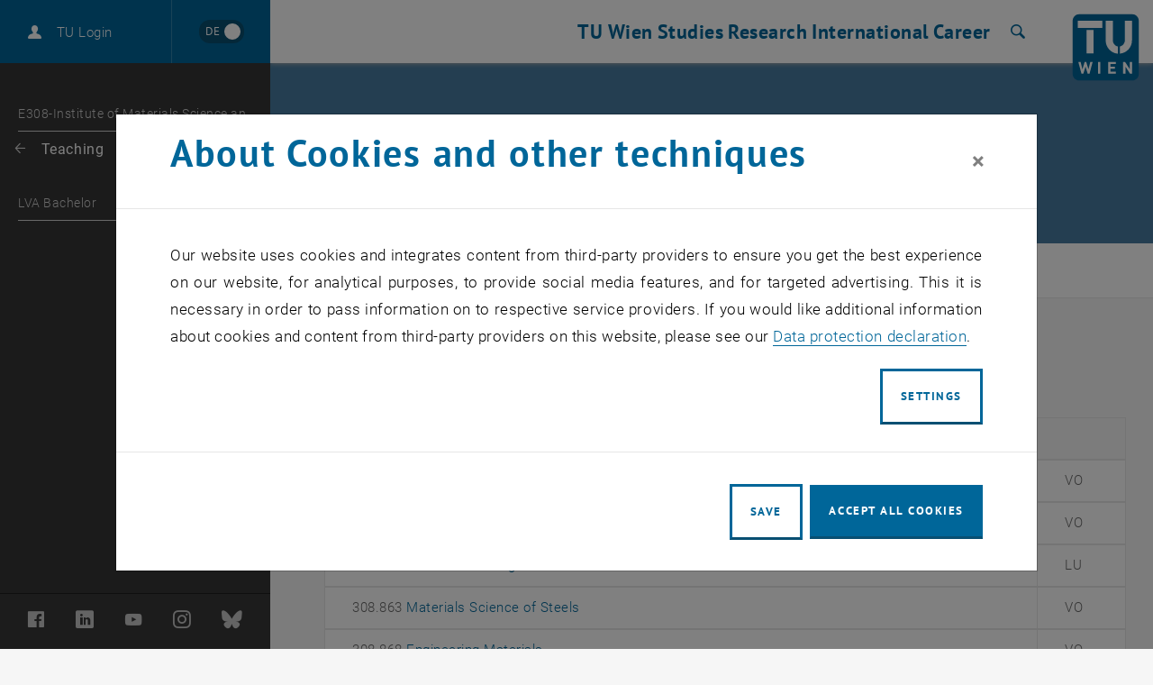

--- FILE ---
content_type: text/html; charset=utf-8
request_url: https://www.tuwien.at/en/mwbw/wwwt/teaching/lva-bachelor
body_size: 18161
content:
<!DOCTYPE html>
<html lang="en">
<head>
    <link rel="preload" href="/resources/fonts/Roboto/Regular/Roboto-Regular.woff2" as="font" type="font/woff2" crossorigin>
    <link rel="preload" href="/resources/fonts/Roboto/Light/Roboto-Light.woff2" as="font" type="font/woff2" crossorigin>
    <link rel="preload" href="/resources/fonts/Roboto/LightItalic/Roboto-LightItalic.woff2" as="font" type="font/woff2" crossorigin>
    <link rel="preload" href="/resources/fonts/Roboto/Bold/Roboto-Bold.woff2" as="font" type="font/woff2" crossorigin>
    <link rel="preload" href="/resources/fonts/PTSans/Bold/pt-sans-v12-latin-ext-700.woff2" as="font" type="font/woff2" crossorigin>
    <link rel="preload" href="/resources/fonts/PTSans/Regular/pt-sans-v12-latin-ext-regular.woff2" as="font" type="font/woff2" crossorigin>

<meta charset="utf-8">
<!-- 
	Technische Universität Wien

	This website is powered by TYPO3 - inspiring people to share!
	TYPO3 is a free open source Content Management Framework initially created by Kasper Skaarhoj and licensed under GNU/GPL.
	TYPO3 is copyright 1998-2026 of Kasper Skaarhoj. Extensions are copyright of their respective owners.
	Information and contribution at https://typo3.org/
-->



<title>LVA Bachelor | TU Wien</title>
<meta name="generator" content="TYPO3 CMS">
<meta name="description" content="Homepage, TU Wien, TUW &quot;Technology for people&quot;. News. Everything about: studies, research, patnerships, services.">
<meta name="keywords" content="TU Wien, Faculty, Faculties, Teaching, Reasearch, Excellence">
<meta name="twitter:card" content="summary">
<meta name="revisit-after" content="7 days">


<link rel="stylesheet" href="/typo3temp/assets/compressed/merged-7fa36edfd350d2d5fb9db92832d148ea-7c980ca48c45c7c179b99fbbef775421.css?1764591194" media="all">
<link href="/_assets/f6ef6adaf5c92bf687a31a3adbcb0f7b/Css/news-basic.css?1731661375" rel="stylesheet" >



<script src="/_assets/3b1e37ddfca841316c0d227c9c4c4020/Js/lazyload.min.js?1741600490"></script>
<script src="/typo3temp/assets/compressed/merged-4e9768f205972950b49abcf8b057b514-13870e0375ddc0f728881ee62fdc772c.js?1741602688"></script>
<script>
        sidebarMenuAjaxUrl = '/en/mwbw/wwwt/teaching/lva-bachelor?tx_typoscriptrendering%5Bcontext%5D=%7B%22record%22%3A%22pages_66525%22%2C%22path%22%3A%22tt_content.list.20.wpbootstrap_navigation%22%7D&tx_wpbootstrap_navigation%5Baction%5D=pages&tx_wpbootstrap_navigation%5Bcontroller%5D=Navigation&cHash=37edb5fb124de1d3fde7a37ea2e36e8e&no_cache=1&tx_wpbootstrap_navigation[id]=<%= menuID %>'
    </script>

<meta http-equiv="X-UA-Compatible" content="IE=edge"><meta name="viewport" content="width=device-width, initial-scale=1">        <link rel="apple-touch-icon" sizes="180x180" href="/apple-touch-icon.png">
        <link rel="icon" type="image/png" sizes="32x32" href="/favicon-32x32.png">
        <link rel="icon" type="image/png" sizes="16x16" href="/favicon-16x16.png">
        <link rel="manifest" href="/manifest.json">
        <link rel="mask-icon" href="/safari-pinned-tab.svg" color="#006699">
        <meta name="apple-mobile-web-app-title" content="TU Wien">
        <meta name="application-name" content="TU Wien">
        <meta name="theme-color" content="#ffffff"><script>window.loginAjaxUrl = '/en/?type=701009';</script><link rel="alternate" hreflang="de" href="https://www.tuwien.at/mwbw/wwwt/lehre/lva-bachelor" /><link rel="alternate" hreflang="en" href="https://www.tuwien.at/en/mwbw/wwwt/teaching/lva-bachelor" /><script>document.createElement("picture");</script>
<style>picture{display:block;overflow:hidden;position:relative}</style>
<link rel="canonical" href="https://www.tuwien.at/en/mwbw/wwwt/teaching/lva-bachelor"/>

<link rel="alternate" hreflang="de" href="https://www.tuwien.at/mwbw/wwwt/lehre/lva-bachelor"/>
<link rel="alternate" hreflang="en-US" href="https://www.tuwien.at/en/mwbw/wwwt/teaching/lva-bachelor"/>
<link rel="alternate" hreflang="x-default" href="https://www.tuwien.at/mwbw/wwwt/lehre/lva-bachelor"/>
</head>
<body data-showDesktopSidebar="true" data-pageLayout="sub" data-language-uid="1">




    





<nav id="skip-links" aria-label="Skip links">
    <ul class="skip-links skip-links--header">
        <li>
            <a href="#content" accesskey="1">
                <span class="upper">Skip to content</span>
                <span aria-hidden="true">&nbsp;(Accesskey: 1)</span>
            </a>
        </li>
        <li class="d-none d-lg-block">
            <a href="#main-menu-anchor" accesskey="2">
                <span class="upper">Skip to navigation</span>
                <span aria-hidden="true">&nbsp;(Accesskey: 2)</span>
            </a>
        </li>
        
            <li>
                <a id="skip-to-search" accesskey="7" href="/en/services/search">
                    <span class="upper">Skip to search</span>
                    <span aria-hidden="true">&nbsp;(Accesskey: 7)</span>
                </a>
            </li>
        
    </ul>
</nav>
<div id="wpPageWrapper">
    

<header role="banner" class="wpMainHeader" id="wpMainHeader">
    <div class="wpGeneralHeaderLoginLanguageElement" id="wpGeneralHeaderLoginLanguageElement">
        <div class="wpGeneralHeaderLoginLanguageElementCloseMenu">
            <a href="#" class="wpMainHeaderMobileToggler wpMainHeaderMobileCloseBtn" id="wpMainHeaderMobileCloseBtn" role="button">
                <span class="sr-only">Close page navigation</span>
                <span class="wpMainHeaderMobileTogglerLine1"></span>
                <span class="wpMainHeaderMobileTogglerLine2"></span>
                <span class="wpMainHeaderMobileTogglerLine3"></span>
            </a>
        </div>
        <div class="wpGeneralHeaderLoginLanguageElementLogin">
            
        </div>
        <div class="wpGeneralHeaderLoginLanguageElementLanguage">
            
        
                <a href=" /mwbw/wwwt/lehre/lva-bachelor"
                   lang="de"
                   hreflang="de"
                   aria-label="Wechseln zu Deutsch"
                   data-lang-active-en>
                <span lang="de"
                      title="Wechseln zu Deutsch">
                    <span aria-hidden="true">DE</span>
                </span>
                </a>
            

    

        </div>
    </div>
    <div class="wpMainHeaderLeft" id="wpMainHeaderLeft">
        <a href="#sidebarMenu" class="wpMainHeaderMobileToggler wpMainHeaderMobileOpenBtn" role="button">
            <span class="sr-only">Open page navigation</span>
            <span class="wpMainHeaderMobileTogglerLine1"></span>
            <span class="wpMainHeaderMobileTogglerLine2"></span>
            <span class="wpMainHeaderMobileTogglerLine3"></span>
        </a>
    </div>
    <div class="wpMainHeaderRight">
        
    

    

    

    

    <nav id="main-menu"
         class="wpMainHeaderNavRedesign"
         aria-label="Area  TU Wien Navigation">
        <a id="main-menu-anchor"></a>
        
            
                    
    <ul class="wpMainHeaderNavRedesignLvl1List">
        
            
                
                        <li>
                            <a href="/en/tu-wien"
                               id="mainnav_link_127642"
                               role="button"
                               aria-expanded="false"
                               class="wpMainHeaderNavRedesignLvl1Item">
                                TU Wien
                            </a>
                            <div class="wpMainHeaderNavRedesignDropdown">
                                <ul id="mainnav_submenu_127642"
                                    class="wpMainHeaderNavRedesignLvl2List "
                                    aria-labelledby="mainnav_link_127642">
                                    
                                        
                                            <li>
                                                
                                                    
                                                            <a href="/en/tu-wien/news"
                                                               id="mainnav_link_127726"
                                                               role="button"
                                                               aria-expanded="false"
                                                               class="wpMainHeaderNavRedesignLvl2Item has-submenu">
                                                                <span class="text">News</span>
                                                                <span aria-hidden="true" class="icon-arrow"></span>
                                                            </a>
                                                            <ul id="mainnav_submenu_127726"
                                                                class="wpMainHeaderNavRedesignLvl3List"
                                                                aria-labelledby="mainnav_link_127726">
                                                                
                                                                    
                                                                        <li>
                                                                            
                                                                                <a href="/en/tu-wien/news" aria-current="false" class="wpMainHeaderNavRedesignLvl3Item">
                                                                                    News articles
                                                                                    
                                                                                </a>
                                                                            
                                                                        </li>
                                                                    
                                                                        <li>
                                                                            
                                                                                <a href="/en/tu-wien/news/events" aria-current="false" class="wpMainHeaderNavRedesignLvl3Item">
                                                                                    Events
                                                                                    
                                                                                </a>
                                                                            
                                                                        </li>
                                                                    
                                                                        <li>
                                                                            
                                                                                <a href="/en/tu-wien/news/press-releases" aria-current="false" class="wpMainHeaderNavRedesignLvl3Item">
                                                                                    Press Releases
                                                                                    
                                                                                </a>
                                                                            
                                                                        </li>
                                                                    
                                                                        <li>
                                                                            
                                                                                <a href="/en/tu-wien/organisation/central-divisions/corporate-communications" aria-current="false" class="wpMainHeaderNavRedesignLvl3Item">
                                                                                    Public Relations
                                                                                    
                                                                                </a>
                                                                            
                                                                        </li>
                                                                    
                                                                        <li>
                                                                            
                                                                                <a href="https://tiss.tuwien.ac.at/mbl/main" target="_blank" aria-current="false" rel="noreferrer" class="wpMainHeaderNavRedesignLvl3Item">
                                                                                    University Gazettes
                                                                                    
                                                                                        <span class="sr-only">
                                                                                            , opens an external URL in a new window
                                                                                        </span>
                                                                                    
                                                                                </a>
                                                                            
                                                                        </li>
                                                                    
                                                                        <li>
                                                                            
                                                                                <a href="/en/services/newsletter" aria-current="false" class="wpMainHeaderNavRedesignLvl3Item">
                                                                                    Newsletter
                                                                                    
                                                                                </a>
                                                                            
                                                                        </li>
                                                                    
                                                                
                                                            </ul>
                                                        
                                                
                                            </li>
                                        
                                            <li>
                                                
                                                    
                                                            <a href="/en/tu-wien/about-tu-wien"
                                                               id="mainnav_link_127729"
                                                               role="button"
                                                               aria-expanded="false"
                                                               class="wpMainHeaderNavRedesignLvl2Item has-submenu">
                                                                <span class="text">About us</span>
                                                                <span aria-hidden="true" class="icon-arrow"></span>
                                                            </a>
                                                            <ul id="mainnav_submenu_127729"
                                                                class="wpMainHeaderNavRedesignLvl3List"
                                                                aria-labelledby="mainnav_link_127729">
                                                                
                                                                    
                                                                        <li>
                                                                            
                                                                                <a href="/en/tu-wien/about-tu-wien/mission-statement" aria-current="false" class="wpMainHeaderNavRedesignLvl3Item">
                                                                                    Mission
                                                                                    
                                                                                </a>
                                                                            
                                                                        </li>
                                                                    
                                                                        <li>
                                                                            
                                                                                <a href="/en/tu-wien/organisation" aria-current="false" class="wpMainHeaderNavRedesignLvl3Item">
                                                                                    Organisation
                                                                                    
                                                                                </a>
                                                                            
                                                                        </li>
                                                                    
                                                                        <li>
                                                                            
                                                                                <a href="/en/tu-wien/futurefit" aria-current="false" class="wpMainHeaderNavRedesignLvl3Item">
                                                                                    fuTUre fit
                                                                                    
                                                                                </a>
                                                                            
                                                                        </li>
                                                                    
                                                                        <li>
                                                                            
                                                                                <a href="/en/tu-wien/about-tu-wien/facts-and-figures" aria-current="false" class="wpMainHeaderNavRedesignLvl3Item">
                                                                                    Facts and Figures
                                                                                    
                                                                                </a>
                                                                            
                                                                        </li>
                                                                    
                                                                        <li>
                                                                            
                                                                                <a href="/en/tu-wien/about-tu-wien/reports-and-documents" aria-current="false" class="wpMainHeaderNavRedesignLvl3Item">
                                                                                    Reports and Documents
                                                                                    
                                                                                </a>
                                                                            
                                                                        </li>
                                                                    
                                                                        <li>
                                                                            
                                                                                <a href="/en/community" aria-current="false" class="wpMainHeaderNavRedesignLvl3Item">
                                                                                    TUW Community
                                                                                    
                                                                                </a>
                                                                            
                                                                        </li>
                                                                    
                                                                        <li>
                                                                            
                                                                                <a href="https://www.tuaustria.at/" target="_blank" aria-current="false" rel="noreferrer" class="wpMainHeaderNavRedesignLvl3Item">
                                                                                    TUAustria
                                                                                    
                                                                                        <span class="sr-only">
                                                                                            , opens an external URL in a new window
                                                                                        </span>
                                                                                    
                                                                                </a>
                                                                            
                                                                        </li>
                                                                    
                                                                        <li>
                                                                            
                                                                                <a href="/en/tu-wien/about-tu-wien/history-of-tu-wien" aria-current="false" class="wpMainHeaderNavRedesignLvl3Item">
                                                                                    History
                                                                                    
                                                                                </a>
                                                                            
                                                                        </li>
                                                                    
                                                                        <li>
                                                                            
                                                                                <a href="/en/tu-wien/about-tu-wien/quality-management-at-tu-wien" aria-current="false" class="wpMainHeaderNavRedesignLvl3Item">
                                                                                    Quality Management
                                                                                    
                                                                                </a>
                                                                            
                                                                        </li>
                                                                    
                                                                
                                                            </ul>
                                                        
                                                
                                            </li>
                                        
                                            <li>
                                                
                                                    
                                                            <a href="/en/tu-wien"
                                                               id="mainnav_link_127732"
                                                               role="button"
                                                               aria-expanded="false"
                                                               class="wpMainHeaderNavRedesignLvl2Item has-submenu">
                                                                <span class="text">Society &amp; Responsibility</span>
                                                                <span aria-hidden="true" class="icon-arrow"></span>
                                                            </a>
                                                            <ul id="mainnav_submenu_127732"
                                                                class="wpMainHeaderNavRedesignLvl3List"
                                                                aria-labelledby="mainnav_link_127732">
                                                                
                                                                    
                                                                        <li>
                                                                            
                                                                                <a href="/en/tu-wien/organisation/central-divisions/donor-relations-and-engagement-services" aria-current="false" class="wpMainHeaderNavRedesignLvl3Item">
                                                                                    Giving and Support
                                                                                    
                                                                                </a>
                                                                            
                                                                        </li>
                                                                    
                                                                        <li>
                                                                            
                                                                                <a href="/en/studies/pupils" aria-current="false" class="wpMainHeaderNavRedesignLvl3Item">
                                                                                    Science meets School
                                                                                    
                                                                                </a>
                                                                            
                                                                        </li>
                                                                    
                                                                        <li>
                                                                            
                                                                                <a href="/en/tu-wien/a-university-for-all/diversity-management" aria-current="false" class="wpMainHeaderNavRedesignLvl3Item">
                                                                                    Diversity Management
                                                                                    
                                                                                </a>
                                                                            
                                                                        </li>
                                                                    
                                                                        <li>
                                                                            
                                                                                <a href="/en/tu-wien/a-university-for-all/lgbtiq-at-tu-wien" aria-current="false" class="wpMainHeaderNavRedesignLvl3Item">
                                                                                    LGBTIQ*
                                                                                    
                                                                                </a>
                                                                            
                                                                        </li>
                                                                    
                                                                        <li>
                                                                            
                                                                                <a href="/en/tu-wien/organisation/central-divisions/gender-equality-office" aria-current="false" class="wpMainHeaderNavRedesignLvl3Item">
                                                                                    Gender Equality Office
                                                                                    
                                                                                </a>
                                                                            
                                                                        </li>
                                                                    
                                                                        <li>
                                                                            
                                                                                <a href="/en/tu-wien/a-university-for-all/tuw-barrier-free" aria-current="false" class="wpMainHeaderNavRedesignLvl3Item">
                                                                                    Accessibility
                                                                                    
                                                                                </a>
                                                                            
                                                                        </li>
                                                                    
                                                                        <li>
                                                                            
                                                                                <a href="https://cts.wien" target="_blank" aria-current="false" rel="noreferrer" class="wpMainHeaderNavRedesignLvl3Item">
                                                                                    Center for Technology and Society
                                                                                    
                                                                                        <span class="sr-only">
                                                                                            , opens an external URL in a new window
                                                                                        </span>
                                                                                    
                                                                                </a>
                                                                            
                                                                        </li>
                                                                    
                                                                
                                                            </ul>
                                                        
                                                
                                            </li>
                                        
                                            <li>
                                                
                                                    
                                                            <a href="/en/services"
                                                               id="mainnav_link_127735"
                                                               role="button"
                                                               aria-expanded="false"
                                                               class="wpMainHeaderNavRedesignLvl2Item has-submenu">
                                                                <span class="text">Services</span>
                                                                <span aria-hidden="true" class="icon-arrow"></span>
                                                            </a>
                                                            <ul id="mainnav_submenu_127735"
                                                                class="wpMainHeaderNavRedesignLvl3List"
                                                                aria-labelledby="mainnav_link_127735">
                                                                
                                                                    
                                                                        <li>
                                                                            
                                                                                <a href="https://maps.tuwien.ac.at" target="_blank" aria-current="false" rel="noreferrer" class="wpMainHeaderNavRedesignLvl3Item">
                                                                                    TUW Maps
                                                                                    
                                                                                        <span class="sr-only">
                                                                                            , opens an external URL in a new window
                                                                                        </span>
                                                                                    
                                                                                </a>
                                                                            
                                                                        </li>
                                                                    
                                                                        <li>
                                                                            
                                                                                <a href="/en/library" aria-current="false" class="wpMainHeaderNavRedesignLvl3Item">
                                                                                    Library
                                                                                    
                                                                                </a>
                                                                            
                                                                        </li>
                                                                    
                                                                        <li>
                                                                            
                                                                                <a href="https://it.tuwien.ac.at" target="_blank" aria-current="false" rel="noreferrer" class="wpMainHeaderNavRedesignLvl3Item">
                                                                                    Campus IT
                                                                                    
                                                                                        <span class="sr-only">
                                                                                            , opens an external URL in a new window
                                                                                        </span>
                                                                                    
                                                                                </a>
                                                                            
                                                                        </li>
                                                                    
                                                                        <li>
                                                                            
                                                                                <a href="/en/tu-wien/organisation/central-divisions/gebaeude-und-technik" aria-current="false" class="wpMainHeaderNavRedesignLvl3Item">
                                                                                    Campus Services
                                                                                    
                                                                                </a>
                                                                            
                                                                        </li>
                                                                    
                                                                        <li>
                                                                            
                                                                                <a href="/en/tu-wien/organisation/central-divisions/corporate-communications/eventmanagement" aria-current="false" class="wpMainHeaderNavRedesignLvl3Item">
                                                                                    Event Management
                                                                                    
                                                                                </a>
                                                                            
                                                                        </li>
                                                                    
                                                                        <li>
                                                                            
                                                                                <a href="/en/tu-wien/organisation/central-divisions/compliance/reporting-system" aria-current="false" class="wpMainHeaderNavRedesignLvl3Item">
                                                                                    Reporting System
                                                                                    
                                                                                </a>
                                                                            
                                                                        </li>
                                                                    
                                                                        <li>
                                                                            
                                                                                <a href="/en/tu-wien/contact" aria-current="false" class="wpMainHeaderNavRedesignLvl3Item">
                                                                                    Contact
                                                                                    
                                                                                </a>
                                                                            
                                                                        </li>
                                                                    
                                                                
                                                            </ul>
                                                        
                                                
                                            </li>
                                        
                                            <li>
                                                
                                                    
                                                            <a href="/en/faculties"
                                                               id="mainnav_link_127738"
                                                               role="button"
                                                               aria-expanded="false"
                                                               class="wpMainHeaderNavRedesignLvl2Item has-submenu">
                                                                <span class="text">Faculties</span>
                                                                <span aria-hidden="true" class="icon-arrow"></span>
                                                            </a>
                                                            <ul id="mainnav_submenu_127738"
                                                                class="wpMainHeaderNavRedesignLvl3List"
                                                                aria-labelledby="mainnav_link_127738">
                                                                
                                                                    
                                                                        <li>
                                                                            
                                                                                <a href="https://ar.tuwien.ac.at/fakultaet" target="_blank" aria-current="false" rel="noreferrer" class="wpMainHeaderNavRedesignLvl3Item">
                                                                                    Architecture and Planning
                                                                                    
                                                                                        <span class="sr-only">
                                                                                            , opens an external URL in a new window
                                                                                        </span>
                                                                                    
                                                                                </a>
                                                                            
                                                                        </li>
                                                                    
                                                                        <li>
                                                                            
                                                                                <a href="/en/cee" aria-current="false" class="wpMainHeaderNavRedesignLvl3Item">
                                                                                    Civil and Environmental Engineering
                                                                                    
                                                                                </a>
                                                                            
                                                                        </li>
                                                                    
                                                                        <li>
                                                                            
                                                                                <a href="/en/etit" aria-current="false" class="wpMainHeaderNavRedesignLvl3Item">
                                                                                    Electrical Engineering and Information Technology
                                                                                    
                                                                                </a>
                                                                            
                                                                        </li>
                                                                    
                                                                        <li>
                                                                            
                                                                                <a href="https://informatics.tuwien.ac.at/" target="_blank" aria-current="false" rel="noreferrer" class="wpMainHeaderNavRedesignLvl3Item">
                                                                                    Informatics
                                                                                    
                                                                                        <span class="sr-only">
                                                                                            , opens an external URL in a new window
                                                                                        </span>
                                                                                    
                                                                                </a>
                                                                            
                                                                        </li>
                                                                    
                                                                        <li>
                                                                            
                                                                                <a href="/en/mwbw" aria-current="false" class="wpMainHeaderNavRedesignLvl3Item">
                                                                                    Mechanical and Industrial Engineering
                                                                                    
                                                                                </a>
                                                                            
                                                                        </li>
                                                                    
                                                                        <li>
                                                                            
                                                                                
                                                                                    Mathematics and Geoinformation
                                                                                    
                                                                                
                                                                            
                                                                        </li>
                                                                    
                                                                        <li>
                                                                            
                                                                                
                                                                                    Physics
                                                                                    
                                                                                
                                                                            
                                                                        </li>
                                                                    
                                                                        <li>
                                                                            
                                                                                <a href="/en/tch" aria-current="false" class="wpMainHeaderNavRedesignLvl3Item">
                                                                                    Technical Chemistry
                                                                                    
                                                                                </a>
                                                                            
                                                                        </li>
                                                                    
                                                                
                                                            </ul>
                                                        
                                                
                                            </li>
                                        
                                    
                                </ul>
                                
    

                            </div>
                        </li>
                    
            
        
            
                
                        <li>
                            <a href="/en/studies"
                               id="mainnav_link_127657"
                               role="button"
                               aria-expanded="false"
                               class="wpMainHeaderNavRedesignLvl1Item">
                                Studies
                            </a>
                            <div class="wpMainHeaderNavRedesignDropdown">
                                <ul id="mainnav_submenu_127657"
                                    class="wpMainHeaderNavRedesignLvl2List "
                                    aria-labelledby="mainnav_link_127657">
                                    
                                        
                                            <li>
                                                
                                                    
                                                            <a href="/en/studies/studies"
                                                               id="mainnav_link_127669"
                                                               role="button"
                                                               aria-expanded="false"
                                                               class="wpMainHeaderNavRedesignLvl2Item has-submenu">
                                                                <span class="text">Programmes</span>
                                                                <span aria-hidden="true" class="icon-arrow"></span>
                                                            </a>
                                                            <ul id="mainnav_submenu_127669"
                                                                class="wpMainHeaderNavRedesignLvl3List"
                                                                aria-labelledby="mainnav_link_127669">
                                                                
                                                                    
                                                                        <li>
                                                                            
                                                                                <a href="/en/studies/studies" aria-current="false" class="wpMainHeaderNavRedesignLvl3Item">
                                                                                    All Programmes
                                                                                    
                                                                                </a>
                                                                            
                                                                        </li>
                                                                    
                                                                        <li>
                                                                            
                                                                                <a href="/en/studies/studies/bachelor-programmes" aria-current="false" class="wpMainHeaderNavRedesignLvl3Item">
                                                                                    Bachelor&#039;s Programmes
                                                                                    
                                                                                </a>
                                                                            
                                                                        </li>
                                                                    
                                                                        <li>
                                                                            
                                                                                <a href="/en/studies/studies/master-programmes" aria-current="false" class="wpMainHeaderNavRedesignLvl3Item">
                                                                                    Master&#039;s Programmes
                                                                                    
                                                                                </a>
                                                                            
                                                                        </li>
                                                                    
                                                                        <li>
                                                                            
                                                                                <a href="/en/studies/studies/doctoral-programmes" aria-current="false" class="wpMainHeaderNavRedesignLvl3Item">
                                                                                    Doctoral Programmes
                                                                                    
                                                                                </a>
                                                                            
                                                                        </li>
                                                                    
                                                                        <li>
                                                                            
                                                                                <a href="/en/research/tuw-doctoral-center" aria-current="false" class="wpMainHeaderNavRedesignLvl3Item">
                                                                                    Doctoral Center
                                                                                    
                                                                                </a>
                                                                            
                                                                        </li>
                                                                    
                                                                        <li>
                                                                            
                                                                                <a href="/en/ace" aria-current="false" class="wpMainHeaderNavRedesignLvl3Item">
                                                                                    Continuing Education
                                                                                    
                                                                                </a>
                                                                            
                                                                        </li>
                                                                    
                                                                
                                                            </ul>
                                                        
                                                
                                            </li>
                                        
                                            <li>
                                                
                                                    
                                                            <a href="/en/studies/studying-at-tu-wien"
                                                               id="mainnav_link_127666"
                                                               role="button"
                                                               aria-expanded="false"
                                                               class="wpMainHeaderNavRedesignLvl2Item has-submenu">
                                                                <span class="text">Studying</span>
                                                                <span aria-hidden="true" class="icon-arrow"></span>
                                                            </a>
                                                            <ul id="mainnav_submenu_127666"
                                                                class="wpMainHeaderNavRedesignLvl3List"
                                                                aria-labelledby="mainnav_link_127666">
                                                                
                                                                    
                                                                        <li>
                                                                            
                                                                                <a href="/en/studies/admission" aria-current="false" class="wpMainHeaderNavRedesignLvl3Item">
                                                                                    Admission
                                                                                    
                                                                                </a>
                                                                            
                                                                        </li>
                                                                    
                                                                        <li>
                                                                            
                                                                                <a href="/en/studies/studies/prospective-students" aria-current="false" class="wpMainHeaderNavRedesignLvl3Item">
                                                                                    Prospective Students
                                                                                    
                                                                                </a>
                                                                            
                                                                        </li>
                                                                    
                                                                        <li>
                                                                            
                                                                                <a href="/en/studies/new-students" aria-current="false" class="wpMainHeaderNavRedesignLvl3Item">
                                                                                    Beginners
                                                                                    
                                                                                </a>
                                                                            
                                                                        </li>
                                                                    
                                                                        <li>
                                                                            
                                                                                <a href="/en/studies/students" aria-current="false" class="wpMainHeaderNavRedesignLvl3Item">
                                                                                    Students
                                                                                    
                                                                                </a>
                                                                            
                                                                        </li>
                                                                    
                                                                        <li>
                                                                            
                                                                                <a href="/en/studies/international" aria-current="false" class="wpMainHeaderNavRedesignLvl3Item">
                                                                                    Studying Internationally
                                                                                    
                                                                                </a>
                                                                            
                                                                        </li>
                                                                    
                                                                
                                                            </ul>
                                                        
                                                
                                            </li>
                                        
                                            <li>
                                                
                                                    
                                                            <a href="/en/studies/teaching-at-tu-wien" aria-current="false" class="wpMainHeaderNavRedesignLvl2Item">
                                                                Teaching
                                                                
                                                            </a>
                                                        
                                                
                                            </li>
                                        
                                            <li>
                                                
                                                    
                                                            <a href="/en/studies/pupils" aria-current="false" class="wpMainHeaderNavRedesignLvl2Item">
                                                                Science meets School
                                                                
                                                            </a>
                                                        
                                                
                                            </li>
                                        
                                    
                                </ul>
                                
    

                            </div>
                        </li>
                    
            
        
            
                
                        <li>
                            <a href="/en/research"
                               id="mainnav_link_127654"
                               role="button"
                               aria-expanded="false"
                               class="wpMainHeaderNavRedesignLvl1Item">
                                Research
                            </a>
                            <div class="wpMainHeaderNavRedesignDropdown">
                                <ul id="mainnav_submenu_127654"
                                    class="wpMainHeaderNavRedesignLvl2List has-news"
                                    aria-labelledby="mainnav_link_127654">
                                    
                                        
                                            <li>
                                                
                                                    
                                                            <a href="/en/research"
                                                               id="mainnav_link_127867"
                                                               role="button"
                                                               aria-expanded="false"
                                                               class="wpMainHeaderNavRedesignLvl2Item has-submenu">
                                                                <span class="text">Research</span>
                                                                <span aria-hidden="true" class="icon-arrow"></span>
                                                            </a>
                                                            <ul id="mainnav_submenu_127867"
                                                                class="wpMainHeaderNavRedesignLvl3List"
                                                                aria-labelledby="mainnav_link_127867">
                                                                
                                                                    
                                                                        <li>
                                                                            
                                                                                <a href="/en/research/news" aria-current="false" class="wpMainHeaderNavRedesignLvl3Item">
                                                                                    News
                                                                                    
                                                                                </a>
                                                                            
                                                                        </li>
                                                                    
                                                                        <li>
                                                                            
                                                                                <a href="/en/research/events" aria-current="false" class="wpMainHeaderNavRedesignLvl3Item">
                                                                                    Events
                                                                                    
                                                                                </a>
                                                                            
                                                                        </li>
                                                                    
                                                                        <li>
                                                                            
                                                                                <a href="/en/research/profile" aria-current="false" class="wpMainHeaderNavRedesignLvl3Item">
                                                                                    Profile
                                                                                    
                                                                                </a>
                                                                            
                                                                        </li>
                                                                    
                                                                        <li>
                                                                            
                                                                                <a href="/en/research/facilities" aria-current="false" class="wpMainHeaderNavRedesignLvl3Item">
                                                                                    Facilities
                                                                                    
                                                                                </a>
                                                                            
                                                                        </li>
                                                                    
                                                                        <li>
                                                                            
                                                                                <a href="/en/research/successes" aria-current="false" class="wpMainHeaderNavRedesignLvl3Item">
                                                                                    Successes
                                                                                    
                                                                                </a>
                                                                            
                                                                        </li>
                                                                    
                                                                        <li>
                                                                            
                                                                                <a href="/en/research/networks" aria-current="false" class="wpMainHeaderNavRedesignLvl3Item">
                                                                                    Networks
                                                                                    
                                                                                </a>
                                                                            
                                                                        </li>
                                                                    
                                                                        <li>
                                                                            
                                                                                <a href="/en/research/tuw-doctoral-center" aria-current="false" class="wpMainHeaderNavRedesignLvl3Item">
                                                                                    Doctoral Center
                                                                                    
                                                                                </a>
                                                                            
                                                                        </li>
                                                                    
                                                                        <li>
                                                                            
                                                                                <a href="/en/research/rti-support" aria-current="false" class="wpMainHeaderNavRedesignLvl3Item">
                                                                                    RTI Support
                                                                                    
                                                                                </a>
                                                                            
                                                                        </li>
                                                                    
                                                                        <li>
                                                                            
                                                                                <a href="/en/research/databases" aria-current="false" class="wpMainHeaderNavRedesignLvl3Item">
                                                                                    Databases
                                                                                    
                                                                                </a>
                                                                            
                                                                        </li>
                                                                    
                                                                
                                                            </ul>
                                                        
                                                
                                            </li>
                                        
                                            <li>
                                                
                                                    
                                                            <a href="/en/partnerships"
                                                               id="mainnav_link_127870"
                                                               role="button"
                                                               aria-expanded="false"
                                                               class="wpMainHeaderNavRedesignLvl2Item has-submenu">
                                                                <span class="text">Innovation</span>
                                                                <span aria-hidden="true" class="icon-arrow"></span>
                                                            </a>
                                                            <ul id="mainnav_submenu_127870"
                                                                class="wpMainHeaderNavRedesignLvl3List"
                                                                aria-labelledby="mainnav_link_127870">
                                                                
                                                                    
                                                                        <li>
                                                                            
                                                                                <a href="/en/tu-wien/organisation/central-divisions/rti-support/research-and-transfer-support/patent-and-license-management" aria-current="false" class="wpMainHeaderNavRedesignLvl3Item">
                                                                                    Inventions, Patents, Commercialization
                                                                                    
                                                                                </a>
                                                                            
                                                                        </li>
                                                                    
                                                                        <li>
                                                                            
                                                                                <a href="/en/tu-wien/organisation/central-divisions/rti-support/research-and-transfer-support/start-ups" aria-current="false" class="wpMainHeaderNavRedesignLvl3Item">
                                                                                    Start-ups
                                                                                    
                                                                                </a>
                                                                            
                                                                        </li>
                                                                    
                                                                        <li>
                                                                            
                                                                                <a href="/en/tu-wien/organisation/central-divisions/rti-support/research-and-transfer-support/technology-offers" aria-current="false" class="wpMainHeaderNavRedesignLvl3Item">
                                                                                    Technology Offers
                                                                                    
                                                                                </a>
                                                                            
                                                                        </li>
                                                                    
                                                                        <li>
                                                                            
                                                                                <a href="/en/tu-wien/organisation/central-divisions/rti-support/funding-support-and-industry-relations/support-for-businesses" aria-current="false" class="wpMainHeaderNavRedesignLvl3Item">
                                                                                    Industry Relations
                                                                                    
                                                                                </a>
                                                                            
                                                                        </li>
                                                                    
                                                                
                                                            </ul>
                                                        
                                                
                                            </li>
                                        
                                    
                                </ul>
                                
    
<a class="wpMainHeaderNavRedesignNewsTeaser" href="/en/tu-wien/news/news-articles/news/jenseits-fester-pole-was-netzwerke-ueber-polarisierung-verraten"><div class="news-meta"><span>Latest News</span><time datetime="2026-01-15"><span>15. January 2026</span></time></div><div class="news-title">
                Beyond fixed poles: What networks tell us about polarization
            </div><div class="go-to-article-label"><span class="label-text">Go to article</span><span class="icon-pointer-right" aria-hidden="true"></span></div></a>



                            </div>
                        </li>
                    
            
        
            
                
                        <li>
                            <a href="/en/tu-wien/organisation/central-divisions/international-relations-and-global-affairs"
                               id="mainnav_link_127651"
                               role="button"
                               aria-expanded="false"
                               class="wpMainHeaderNavRedesignLvl1Item">
                                International
                            </a>
                            <div class="wpMainHeaderNavRedesignDropdown">
                                <ul id="mainnav_submenu_127651"
                                    class="wpMainHeaderNavRedesignLvl2List has-news"
                                    aria-labelledby="mainnav_link_127651">
                                    
                                        
                                            <li>
                                                
                                                    
                                                            <a href="/en/tu-wien/organisation/central-divisions/international-relations-and-global-affairs" aria-current="false" class="wpMainHeaderNavRedesignLvl2Item">
                                                                International Relations and Global Affairs
                                                                
                                                            </a>
                                                        
                                                
                                            </li>
                                        
                                            <li>
                                                
                                                    
                                                            <a href="/en/tu-wien/organisation/central-divisions/international-relations-and-global-affairs/student-and-staff-exchange-services" aria-current="false" class="wpMainHeaderNavRedesignLvl2Item">
                                                                Student and Staff Exchange Services
                                                                
                                                            </a>
                                                        
                                                
                                            </li>
                                        
                                            <li>
                                                
                                                    
                                                            <a href="/en/tu-wien/organisation/central-divisions/international-relations-and-global-affairs/eu-alliances-and-cooperations" aria-current="false" class="wpMainHeaderNavRedesignLvl2Item">
                                                                EU Alliances and Cooperations
                                                                
                                                            </a>
                                                        
                                                
                                            </li>
                                        
                                            <li>
                                                
                                                    
                                                            <a href="/en/tu-wien/organisation/central-divisions/international-relations-and-global-affairs/international-alliances-and-cooperations" aria-current="false" class="wpMainHeaderNavRedesignLvl2Item">
                                                                International Alliances and Cooperations
                                                                
                                                            </a>
                                                        
                                                
                                            </li>
                                        
                                            <li>
                                                
                                                    
                                                            <a href="/en/tu-wien/organisation/central-divisions/international-relations-and-global-affairs/strategic-cooperation-centers" aria-current="false" class="wpMainHeaderNavRedesignLvl2Item">
                                                                Strategic Cooperation Centers
                                                                
                                                            </a>
                                                        
                                                
                                            </li>
                                        
                                            <li>
                                                
                                                    
                                                            <a href="/en/tu-wien/organisation/central-divisions/international-relations-and-global-affairs/international-welcome-and-engagement-center-iwec" aria-current="false" class="wpMainHeaderNavRedesignLvl2Item">
                                                                International Welcome and Engagement Center
                                                                
                                                            </a>
                                                        
                                                
                                            </li>
                                        
                                            <li>
                                                
                                                    
                                                            <a href="/en/partnerships/eulist" aria-current="false" class="wpMainHeaderNavRedesignLvl2Item">
                                                                EULiST
                                                                
                                                            </a>
                                                        
                                                
                                            </li>
                                        
                                    
                                </ul>
                                
    
<a class="wpMainHeaderNavRedesignNewsTeaser" href="/en/tu-wien/news/news-articles/news/japan-science-day-2025"><div class="news-meta"><span>Latest News</span><time datetime="2025-11-17"><span>17. November 2025</span></time></div><div class="news-title">
                Japan Science Day 2025
            </div><div class="go-to-article-label"><span class="label-text">Go to article</span><span class="icon-pointer-right" aria-hidden="true"></span></div></a>



                            </div>
                        </li>
                    
            
        
            
                
                        <li>
                            <a href="/en/tu-wien/career"
                               id="mainnav_link_127648"
                               role="button"
                               aria-expanded="false"
                               class="wpMainHeaderNavRedesignLvl1Item">
                                Career
                            </a>
                            <div class="wpMainHeaderNavRedesignDropdown">
                                <ul id="mainnav_submenu_127648"
                                    class="wpMainHeaderNavRedesignLvl2List "
                                    aria-labelledby="mainnav_link_127648">
                                    
                                        
                                            <li>
                                                
                                                    
                                                            <a href="https://jobs.tuwien.ac.at/" target="_blank" aria-current="false" rel="noreferrer" class="wpMainHeaderNavRedesignLvl2Item">
                                                                Job Offers
                                                                
                                                                    <span class="sr-only">
                                                                        , opens an external URL in a new window
                                                                    </span>
                                                                
                                                            </a>
                                                        
                                                
                                            </li>
                                        
                                            <li>
                                                
                                                    
                                                            <a href="/en/tu-wien/career/benefits-facts/benefits" aria-current="false" class="wpMainHeaderNavRedesignLvl2Item">
                                                                Benefits
                                                                
                                                            </a>
                                                        
                                                
                                            </li>
                                        
                                            <li>
                                                
                                                    
                                                            <a href="/en/tu-wien/career"
                                                               id="mainnav_link_128578"
                                                               role="button"
                                                               aria-expanded="false"
                                                               class="wpMainHeaderNavRedesignLvl2Item has-submenu">
                                                                <span class="text">Application &amp; Diversity</span>
                                                                <span aria-hidden="true" class="icon-arrow"></span>
                                                            </a>
                                                            <ul id="mainnav_submenu_128578"
                                                                class="wpMainHeaderNavRedesignLvl3List"
                                                                aria-labelledby="mainnav_link_128578">
                                                                
                                                                    
                                                                        <li>
                                                                            
                                                                                <a href="/en/tu-wien/career/candidate-journey" aria-current="false" class="wpMainHeaderNavRedesignLvl3Item">
                                                                                    Candidate Journey
                                                                                    
                                                                                </a>
                                                                            
                                                                        </li>
                                                                    
                                                                        <li>
                                                                            
                                                                                <a href="/en/tu-wien/career/recruiting" aria-current="false" class="wpMainHeaderNavRedesignLvl3Item">
                                                                                    Recruiting+ Jobs for People with Disabilities
                                                                                    
                                                                                </a>
                                                                            
                                                                        </li>
                                                                    
                                                                
                                                            </ul>
                                                        
                                                
                                            </li>
                                        
                                            <li>
                                                
                                                    
                                                            <a href="/en/tu-wien/career"
                                                               id="mainnav_link_128581"
                                                               role="button"
                                                               aria-expanded="false"
                                                               class="wpMainHeaderNavRedesignLvl2Item has-submenu">
                                                                <span class="text">Career and Development</span>
                                                                <span aria-hidden="true" class="icon-arrow"></span>
                                                            </a>
                                                            <ul id="mainnav_submenu_128581"
                                                                class="wpMainHeaderNavRedesignLvl3List"
                                                                aria-labelledby="mainnav_link_128581">
                                                                
                                                                    
                                                                        <li>
                                                                            
                                                                                <a href="/en/tu-wien/organisation/central-divisions/professorships-at-tu-wien" aria-current="false" class="wpMainHeaderNavRedesignLvl3Item">
                                                                                    Professorships
                                                                                    
                                                                                </a>
                                                                            
                                                                        </li>
                                                                    
                                                                        <li>
                                                                            
                                                                                <a href="/en/studies/teaching-at-tu-wien" aria-current="false" class="wpMainHeaderNavRedesignLvl3Item">
                                                                                    Teaching
                                                                                    
                                                                                </a>
                                                                            
                                                                        </li>
                                                                    
                                                                        <li>
                                                                            
                                                                                <a href="/en/tu-wien/career/job-profiles/the-scientific-career-at-tu-wien" aria-current="false" class="wpMainHeaderNavRedesignLvl3Item">
                                                                                    Careers for Scientific Staff
                                                                                    
                                                                                </a>
                                                                            
                                                                        </li>
                                                                    
                                                                        <li>
                                                                            
                                                                                <a href="/en/tu-wien/career/job-profiles/careers-for-general-staff" aria-current="false" class="wpMainHeaderNavRedesignLvl3Item">
                                                                                    Careers for General Staff
                                                                                    
                                                                                </a>
                                                                            
                                                                        </li>
                                                                    
                                                                        <li>
                                                                            
                                                                                <a href="/en/tu-wien/career/apprentice-at-tu-wien" aria-current="false" class="wpMainHeaderNavRedesignLvl3Item">
                                                                                    Training &amp; Apprentice
                                                                                    
                                                                                </a>
                                                                            
                                                                        </li>
                                                                    
                                                                
                                                            </ul>
                                                        
                                                
                                            </li>
                                        
                                            <li>
                                                
                                                    
                                                            <a href="/en/tu-wien/organisation/central-divisions/hr-development/hrs4r" aria-current="false" class="wpMainHeaderNavRedesignLvl2Item">
                                                                Awards &amp; Co
                                                                
                                                            </a>
                                                        
                                                
                                            </li>
                                        
                                    
                                </ul>
                                
    

                            </div>
                        </li>
                    
            
        
    </ul>

                
        
    </nav>


        
            <div role="search" class="wpSearchWrapperRedesign" aria-label="Website">
                <button id="searchButton"
                        class="wpButtonSearchRedesign"
                        aria-expanded="false"
                        aria-controls="searchDropdown"
                        aria-label="Search">
                    <span aria-hidden="true" class="icon-search"></span>
                    <span class="sr-only">Search</span>
                </button>
                <!--TUSearch Field -->
                <div id="searchDropdown" class="wpNavigationFormRedesign" aria-hidden="true">
                    <form data-template="searchform"
                          action="/en/services/search"
                          data-submit-action="return startSearch(application, view, this, options);">
                        <input aria-label="Search"
                               data-template="suggest"
                               data-property="title"
                               data-grouped="true"
                               autocomplete="off"
                               data-source-id-pattern="document_property|tabs"
                               data-initial-source-id-pattern="recent_query"
                               class="search-query"
                               name="query"
                               type="search"
                               placeholder="Search"
                               value="">
                        <button id="wpMainHeaderIconButtonSearchSubmit"
                                type="submit">
                                <span aria-hidden="true" class="icon-arrow"></span>
                                <span class="sr-only">Start search</span>
                        </button>
                    </form>
                </div>
                <!--TUSearch Field End -->
            </div>
        
        <div class="wpMainHeaderLogo">
            <a aria-current="false" accesskey="0" href="/en/">
                <span aria-hidden="true" title="TU Wien - homepage"></span>
                <svg role="img"
                     aria-label="TU Wien - homepage"
                     version="1.1"
                     id="tuw-logo"
                     xmlns="http://www.w3.org/2000/svg"
                     x="0px"
                     y="0px"
                     viewBox="0 0 97 97"
                     style="enable-background:new 0 0 97 97;"
                     xml:space="preserve">
                        <g>
                            <path style="fill:#006699;" d="M86.5,1c5.2,0,9.5,4.3,9.5,9.5l0,76c0,5.3-4.3,9.5-9.5,9.5h-76C5.3,96,1,91.7,1,86.5l0-76C1,5.3,5.3,1,10.5,1
                                H86.5z"/>
                            <path style="fill: #FFF;" d="M21.1,23.6h10.1v33.7H21.1V23.6z M8.3,10.5h35.5v10.1H8.3V10.5z M29.7,69.6h-3.4l-2.6,10.5l-3.1-10.5h-2.4
                                l-3.1,10.5l-2.6-10.5H9.2l4.5,16.7h2.7l3.1-10.1l3.1,10.1h2.7L29.7,69.6z M86.3,86.3V69.6h-3.3v10.2l-6.6-10.2h-2.9v16.7h3.3V76
                                l6.6,10.3H86.3z M63,86.3v-2.9h-7.7v-4.1h6.6v-2.9h-6.6v-3.9H63v-2.9h-11v16.7H63z M40.8,69.6h-3.3v16.7h3.3V69.6z M65.9,57.6
                                l-0.5,0c-9.5-1-16.9-9-16.9-18.8V10.5h10.3l0,28c0,4.1,2.8,7.8,6.7,8.7c0.2,0,0.3,0.1,0.5,0.1L65.9,57.6z M68.9,47.3
                                c0.2,0,0.3,0,0.4-0.1c3.8-1,6.7-4.6,6.7-8.7l-0.1-28h10.3v28.1c0,9.8-7.4,17.9-16.9,18.9l-0.4,0L68.9,47.3z"/>
                        </g>
                </svg>
            </a>
        </div>
    </div>
</header>










    
    <main id="content">
        <div class="wpSubpageHeader" id="wpSubpageHeader">
            <!--TYPO3SEARCH_begin--><div class="wpSubpageHeaderTitle" id="c545634">
    <div class="wpGeneralContainer">
        <div class="row">
            <div class="col-xl-8">
                <h1>Bachelor courses at the Institute for Materials Science and Technology</h1>
            </div>
        </div>
    </div>
</div><!--TYPO3SEARCH_end-->
        </div>

        




    


<div class="wpSubpageHeaderBreadcrumb institute" id="wpSubpageHeaderBreadcrumb">
    <nav aria-label="Breadcrumb">
        
    <a aria-hidden="true" href="/en/mwbw/wwwt" aria-current="false" class="d-sm-none ">
        
            <img src="https://www.tuwien.at/index.php?eID=dumpFile&amp;t=p&amp;p=1893143&amp;token=a9262dd4f1d40384352d75f8f8ec7a1449ee2181"
                 class="institute-logo"
                 alt="">
        
        
                WWWT
            
    </a>

        
        <ol class="d-none d-sm-flex align-items-center" itemscope itemtype="http://schema.org/BreadcrumbList">
            
            
                
            
            <li itemprop="itemListElement" itemscope itemtype="http://schema.org/ListItem">
                
    <a itemprop="item" href="/en/mwbw/wwwt" aria-current="false" class=" hasImage">
        
            <img src="https://www.tuwien.at/index.php?eID=dumpFile&amp;t=p&amp;p=1893143&amp;token=a9262dd4f1d40384352d75f8f8ec7a1449ee2181"
                 class="institute-logo"
                 alt="">
        
        
                WWWT
            
    </a>

                <span class="separator hasImage" aria-hidden="true">&sol;</span>
                <meta itemprop="position" content="1" />
            </li>
            
            
                
                
                    
                        
                        
                                <li itemprop="itemListElement" itemscope itemtype="http://schema.org/ListItem">
                                    <a href="/en/mwbw/wwwt/teaching" class="hasImage">
                                        <span itemprop="name">Teaching</span>
                                    </a>
                                    <span class="separator hasImage" aria-hidden="true">&sol;</span>
                                    <meta itemprop="position" content="2"/>
                                </li>
                                
                            
                    
                        
                        
                                <li itemprop="itemListElement" itemscope itemtype="http://schema.org/ListItem">
                                    <span itemprop="name" class="active hasImage" aria-current="page">LVA Bachelor</span>
                                    <span class="separator" aria-hidden="true">&sol;</span>
                                    <meta itemprop="position" content="3"/>
                                </li>
                            
                    
                
            
        </ol>
    </nav>
</div>






        
            <div class="wpGeneralContentWrappper">
                <div class="wpGeneralContainer wpGeneralContentContainer">
                    <div class="wpGeneralContent">
                        <!--TYPO3SEARCH_begin--><!--TYPO3SEARCH_end-->
                        
    <div class="wpGeneralContentGrid">
        <div class="col-xl-3 d-xl-none widgets-mobile-top">
            <div class="wpGeneralContent">
                <div class="row">
                    
                    <!--TYPO3SEARCH_begin--><!--TYPO3SEARCH_end-->
                </div>
            </div>
        </div>
        <div class="col-xl-8 main-content">
            <div class="wpGeneralContent">
                <!--TYPO3SEARCH_begin-->

<div class="wpGeneralContentElement wpContentElementText wpContentElementWithRepeatableImagesWithText wpGeneralTextStyling " id="c545640">
    






    

    <p>The following bachelor courses are offered by Institute 308:</p>

    
</div><!--TYPO3SEARCH_end-->
            </div>
        </div>
        <div class="col-xl-3 ml-xl-auto d-none d-xl-block widgets-desktop">
            <div class="wpGeneralContent">
                <div class="row">
                    
                    <!--TYPO3SEARCH_begin--><!--TYPO3SEARCH_end-->
                </div>
            </div>
        </div>
        <div class="col-xl-3 d-xl-none widgets-mobile-bottom">
            <div class="wpGeneralContent">
                <div class="row">
                    <!--TYPO3SEARCH_begin--><!--TYPO3SEARCH_end-->
                </div>
            </div>
        </div>
    </div>

                    </div>
                </div>
            </div>
        

        
            <div class="wpWrapperFullWidth">
                <!--TYPO3SEARCH_begin-->
    <div class="wpGeneralContentWrappper" id="c545661">
        <div class="wpContentElementTable">
            
            <div class="wpTable">
                <table border="1" cellpadding="1" cellspacing="1" class="contenttable"> 	<thead> 		<tr> 			<th scope="col"><strong>033 245 Mechanical Engineering </strong>and 033 282 Mechanical Engineering - Economics</th> 			<th scope="col">&nbsp;</th> 		</tr> 	</thead> 	<tbody> 		<tr> 			<td>308.862 <a href="https://tiss.tuwien.ac.at/course/courseAnnouncement.xhtml?dswid=7137&amp;dsrid=902&amp;courseNumber=308862" target="_blank" title="Link to course number 308862" rel="noreferrer">Materials Science of Metallic Materials<span class="sr-only">, opens an external URL in a new window</span></a></td> 			<td>VO</td> 		</tr> 		<tr> 			<td>308.860 <a href="https://tiss.tuwien.ac.at/course/courseAnnouncement.xhtml?dswid=7137&amp;dsrid=902&amp;courseNumber=308860" target="_blank" title="Link tocourse number 308860" rel="noreferrer">Materials Science of Non-metallic Materials<span class="sr-only">, opens an external URL in a new window</span></a></td> 			<td>VO</td> 		</tr> 		<tr> 			<td>308.861 <a href="https://tiss.tuwien.ac.at/course/courseAnnouncement.xhtml?dswid=7137&amp;dsrid=902&amp;courseNumber=308861" target="_blank" title="Link to course number 308861" rel="noreferrer">Materials Testing 1<span class="sr-only">, opens an external URL in a new window</span></a></td> 			<td>LU</td> 		</tr> 		<tr> 			<td>308.863 <a href="https://tiss.tuwien.ac.at/course/courseAnnouncement.xhtml?dswid=7137&amp;dsrid=902&amp;courseNumber=308862" target="_blank" title="Link to course number 308862" rel="noreferrer">Materials Science of Steels<span class="sr-only">, opens an external URL in a new window</span></a></td> 			<td>VO</td> 		</tr> 		<tr> 			<td>308.868 <a href="https://tiss.tuwien.ac.at/course/courseAnnouncement.xhtml?dswid=7137&amp;dsrid=902&amp;courseNumber=308868" target="_blank" title="Link to course number 308868" rel="noreferrer">Engineering Materials<span class="sr-only">, opens an external URL in a new window</span></a></td> 			<td>VO</td> 		</tr> 		<tr> 			<td>308.859 <a href="https://tiss.tuwien.ac.at/course/courseAnnouncement.xhtml?dswid=7137&amp;dsrid=902&amp;courseNumber=308859" target="_blank" title="Link to course number 308859" rel="noreferrer">Materials Testing 2<span class="sr-only">, opens an external URL in a new window</span></a></td> 			<td>LU</td> 		</tr> 		<tr> 			<td>308.878 <a href="https://tiss.tuwien.ac.at/course/courseAnnouncement.xhtml?dswid=7137&amp;dsrid=902&amp;courseNumber=308878" target="_blank" title="Link to course number 308878" rel="noreferrer">Materials Selection<span class="sr-only">, opens an external URL in a new window</span></a></td> 			<td>VO</td> 		</tr> 		<tr> 			<td>308.869 <a href="https://tiss.tuwien.ac.at/course/courseAnnouncement.xhtml?dswid=7137&amp;dsrid=902&amp;courseNumber=308869" target="_blank" title="Link to course number 308869" rel="noreferrer">Life cycle of Materials<span class="sr-only">, opens an external URL in a new window</span></a></td> 			<td>VU</td> 		</tr> 		<tr> 			<td>308.870 <a href="https://tiss.tuwien.ac.at/course/courseDetails.xhtml?courseNr=308870" target="_blank" title="Link zur LVA 308870" rel="noreferrer">Werkstoffdiagnostik<span class="sr-only">, opens an external URL in a new window</span></a></td> 			<td>VU</td> 		</tr> 		<tr> 			<td>308.865 <a href="https://tiss.tuwien.ac.at/course/courseAnnouncement.xhtml?dswid=7137&amp;dsrid=902&amp;courseNumber=308865" target="_blank" title="Link to course number 308865" rel="noreferrer">Additive Manufacturing Technologies<span class="sr-only">, opens an external URL in a new window</span></a></td> 			<td>VU</td> 		</tr> 		<tr> 			<td>308.871 <a href="https://tiss.tuwien.ac.at/course/courseDetails.xhtml?dswid=2296&amp;dsrid=708&amp;courseNr=308871" target="_blank" title="Link zur LVA 308871" rel="noreferrer">Bachelor Thesis Materials Science &amp; Technology<span class="sr-only">, opens an external URL in a new window</span></a></td> 			<td>PR</td> 		</tr> 	</tbody> </table><table border="1" cellpadding="1" cellspacing="1" class="contenttable"> 	<thead> 		<tr> 			<th scope="col"><p>033 273 Chemical and Process Engineering</p></th> 			<th scope="col">&nbsp;</th> 		</tr> 	</thead> 	<tbody> 		<tr> 			<td>308.861 <a href="https://tiss.tuwien.ac.at/course/courseAnnouncement.xhtml?dswid=7137&amp;dsrid=902&amp;courseNumber=308861" target="_blank" title="Link to course number 308861" rel="noreferrer">Materials Testing 1<span class="sr-only">, opens an external URL in a new window</span></a></td> 			<td>LU</td> 		</tr> 		<tr> 			<td>308.862 <a href="https://tiss.tuwien.ac.at/course/courseAnnouncement.xhtml?dswid=7137&amp;dsrid=902&amp;courseNumber=308862" target="_blank" title="Link to course number 308862" rel="noreferrer">Materials Science of Metallic Materials<span class="sr-only">, opens an external URL in a new window</span></a></td> 			<td>VO</td> 		</tr> 		<tr> 			<td>308.863 <a href="https://tiss.tuwien.ac.at/course/courseAnnouncement.xhtml?dswid=7137&amp;dsrid=902&amp;courseNumber=308862" target="_blank" title="Link to course number 308862" rel="noreferrer">Materials Science of Steels<span class="sr-only">, opens an external URL in a new window</span></a></td> 			<td>VO</td> 		</tr> 	</tbody> </table><p>&nbsp;</p><br />
            </div>
        </div>
    </div>


<!--TYPO3SEARCH_end-->
            </div>
        
    </main>

    

<footer class="wpFooter">
    
    
    <div class="wpFooterImprint" id="footer-imprint">
        <p class="wpFooterImprintText">
            &copy;
            TU Wien
            
            <span class="wpFooterPageId" aria-hidden="true">
                &nbsp;# 66525
            </span>
        </p>
        <nav class="wpFooterImprintNav" aria-label="Content information">
            <ul>
                <li><a href="/en/tu-wien/contact/legal-notice" id="footer_nav_link_5">Legal notice</a></li><li><a href="/en/tu-wien/contact/accessibility-declaration" id="footer_nav_link_13395"><img src="/fileadmin/_processed_/f/8/csm_WACA_Badge_Silver_RGB_Rand_3719cb0b69.jpg" width="67" height="40"   alt="" >Accessibility Declaration</a></li><li><a href="https://www.tuwien.at/index.php?eID=dumpFile&amp;t=f&amp;f=209199&amp;token=98a42a707abe5707d503069ba24f24a6ce9fee84" target="_blank" id="footer_nav_link_3982">Data Protection Declaration (PDF)</a></li>
                <li><a href="javascript:cookieman.show();">Cookie settings</a></li>
            </ul>
        </nav>
    </div>
</footer>



</div>

    

    
    

    <nav id="sidebarMenu" class="wpPageSidebar" aria-label="Main">
        <div id="sidebarMenuContainer">
            






    <button
            class="wpPageSidebarMenuQuicklinksToggler"
            aria-pressed="false"
            aria-controls="quicklinksContainer">
        <span aria-hidden="true" class="wpPageSidebarMenuQuicklinksLabel">Quicklinks</span>
        <span class="sr-only">
            Toggle quicklinks menu
        </span>
        <span aria-hidden="true" class="icon-toggle-quicklinks"></span>
    </button>
    
        <div class="wpPageSidebarMenuQuicklinksContainer" id="quicklinksContainer">
            <ul class="wpPageSidebarMenuQuicklinksLvl1List">
                
                    
                        
                                <li>
                                    <details>
                                        <summary id="quicklinksnav_link_127642"
                                                 class="wpPageSidebarMenuQuicklinkLvl1Item">
                                            <span>TU Wien</span>
                                            <span aria-hidden="true" class="icon-arrow"></span>
                                        </summary>
                                        <ul id="quicklinksnav_submenu_127642"
                                            class="wpPageSidebarMenuQuicklinksLvl2List"
                                            aria-labelledby="quicklinksnav_link_127642">
                                            
                                                
                                                    <li>
                                                        
                                                            
                                                                    <details>
                                                                        <summary id="quicklinksnav_link_127726"
                                                                                 class="wpPageSidebarMenuQuicklinkLvl2Item">
                                                                            <span>News</span>
                                                                            <span aria-hidden="true" class="icon-arrow"></span>
                                                                        </summary>
                                                                        <ul id="quicklinksnav_submenu_127726"
                                                                            class="wpPageSidebarMenuQuicklinksLvl3List"
                                                                            aria-labelledby="quicklinksnav_link_127726">
                                                                            
                                                                                
                                                                                    <li>
                                                                                        
                                                                                            <a href="/en/tu-wien/news" class="wpPageSidebarMenuQuicklinkLvl3Item">
                                                                                                News articles
                                                                                                
                                                                                            </a>
                                                                                        
                                                                                    </li>
                                                                                
                                                                                    <li>
                                                                                        
                                                                                            <a href="/en/tu-wien/news/events" class="wpPageSidebarMenuQuicklinkLvl3Item">
                                                                                                Events
                                                                                                
                                                                                            </a>
                                                                                        
                                                                                    </li>
                                                                                
                                                                                    <li>
                                                                                        
                                                                                            <a href="/en/tu-wien/news/press-releases" class="wpPageSidebarMenuQuicklinkLvl3Item">
                                                                                                Press Releases
                                                                                                
                                                                                            </a>
                                                                                        
                                                                                    </li>
                                                                                
                                                                                    <li>
                                                                                        
                                                                                            <a href="/en/tu-wien/organisation/central-divisions/corporate-communications" class="wpPageSidebarMenuQuicklinkLvl3Item">
                                                                                                Public Relations
                                                                                                
                                                                                            </a>
                                                                                        
                                                                                    </li>
                                                                                
                                                                                    <li>
                                                                                        
                                                                                            <a href="https://tiss.tuwien.ac.at/mbl/main" target="_blank" rel="noreferrer" class="wpPageSidebarMenuQuicklinkLvl3Item">
                                                                                                University Gazettes
                                                                                                
                                                                                                    <span class="sr-only">
                                                                                                        , opens an external URL in a new window
                                                                                                    </span>
                                                                                                
                                                                                            </a>
                                                                                        
                                                                                    </li>
                                                                                
                                                                                    <li>
                                                                                        
                                                                                            <a href="/en/services/newsletter" class="wpPageSidebarMenuQuicklinkLvl3Item">
                                                                                                Newsletter
                                                                                                
                                                                                            </a>
                                                                                        
                                                                                    </li>
                                                                                
                                                                            
                                                                        </ul>
                                                                    </details>
                                                                
                                                        
                                                    </li>
                                                
                                                    <li>
                                                        
                                                            
                                                                    <details>
                                                                        <summary id="quicklinksnav_link_127729"
                                                                                 class="wpPageSidebarMenuQuicklinkLvl2Item">
                                                                            <span>About us</span>
                                                                            <span aria-hidden="true" class="icon-arrow"></span>
                                                                        </summary>
                                                                        <ul id="quicklinksnav_submenu_127729"
                                                                            class="wpPageSidebarMenuQuicklinksLvl3List"
                                                                            aria-labelledby="quicklinksnav_link_127729">
                                                                            
                                                                                
                                                                                    <li>
                                                                                        
                                                                                            <a href="/en/tu-wien/about-tu-wien/mission-statement" class="wpPageSidebarMenuQuicklinkLvl3Item">
                                                                                                Mission
                                                                                                
                                                                                            </a>
                                                                                        
                                                                                    </li>
                                                                                
                                                                                    <li>
                                                                                        
                                                                                            <a href="/en/tu-wien/organisation" class="wpPageSidebarMenuQuicklinkLvl3Item">
                                                                                                Organisation
                                                                                                
                                                                                            </a>
                                                                                        
                                                                                    </li>
                                                                                
                                                                                    <li>
                                                                                        
                                                                                            <a href="/en/tu-wien/futurefit" class="wpPageSidebarMenuQuicklinkLvl3Item">
                                                                                                fuTUre fit
                                                                                                
                                                                                            </a>
                                                                                        
                                                                                    </li>
                                                                                
                                                                                    <li>
                                                                                        
                                                                                            <a href="/en/tu-wien/about-tu-wien/facts-and-figures" class="wpPageSidebarMenuQuicklinkLvl3Item">
                                                                                                Facts and Figures
                                                                                                
                                                                                            </a>
                                                                                        
                                                                                    </li>
                                                                                
                                                                                    <li>
                                                                                        
                                                                                            <a href="/en/tu-wien/about-tu-wien/reports-and-documents" class="wpPageSidebarMenuQuicklinkLvl3Item">
                                                                                                Reports and Documents
                                                                                                
                                                                                            </a>
                                                                                        
                                                                                    </li>
                                                                                
                                                                                    <li>
                                                                                        
                                                                                            <a href="/en/community" class="wpPageSidebarMenuQuicklinkLvl3Item">
                                                                                                TUW Community
                                                                                                
                                                                                            </a>
                                                                                        
                                                                                    </li>
                                                                                
                                                                                    <li>
                                                                                        
                                                                                            <a href="https://www.tuaustria.at/" target="_blank" rel="noreferrer" class="wpPageSidebarMenuQuicklinkLvl3Item">
                                                                                                TUAustria
                                                                                                
                                                                                                    <span class="sr-only">
                                                                                                        , opens an external URL in a new window
                                                                                                    </span>
                                                                                                
                                                                                            </a>
                                                                                        
                                                                                    </li>
                                                                                
                                                                                    <li>
                                                                                        
                                                                                            <a href="/en/tu-wien/about-tu-wien/history-of-tu-wien" class="wpPageSidebarMenuQuicklinkLvl3Item">
                                                                                                History
                                                                                                
                                                                                            </a>
                                                                                        
                                                                                    </li>
                                                                                
                                                                                    <li>
                                                                                        
                                                                                            <a href="/en/tu-wien/about-tu-wien/quality-management-at-tu-wien" class="wpPageSidebarMenuQuicklinkLvl3Item">
                                                                                                Quality Management
                                                                                                
                                                                                            </a>
                                                                                        
                                                                                    </li>
                                                                                
                                                                            
                                                                        </ul>
                                                                    </details>
                                                                
                                                        
                                                    </li>
                                                
                                                    <li>
                                                        
                                                            
                                                                    <details>
                                                                        <summary id="quicklinksnav_link_127732"
                                                                                 class="wpPageSidebarMenuQuicklinkLvl2Item">
                                                                            <span>Society &amp; Responsibility</span>
                                                                            <span aria-hidden="true" class="icon-arrow"></span>
                                                                        </summary>
                                                                        <ul id="quicklinksnav_submenu_127732"
                                                                            class="wpPageSidebarMenuQuicklinksLvl3List"
                                                                            aria-labelledby="quicklinksnav_link_127732">
                                                                            
                                                                                
                                                                                    <li>
                                                                                        
                                                                                            <a href="/en/tu-wien/organisation/central-divisions/donor-relations-and-engagement-services" class="wpPageSidebarMenuQuicklinkLvl3Item">
                                                                                                Giving and Support
                                                                                                
                                                                                            </a>
                                                                                        
                                                                                    </li>
                                                                                
                                                                                    <li>
                                                                                        
                                                                                            <a href="/en/studies/pupils" class="wpPageSidebarMenuQuicklinkLvl3Item">
                                                                                                Science meets School
                                                                                                
                                                                                            </a>
                                                                                        
                                                                                    </li>
                                                                                
                                                                                    <li>
                                                                                        
                                                                                            <a href="/en/tu-wien/a-university-for-all/diversity-management" class="wpPageSidebarMenuQuicklinkLvl3Item">
                                                                                                Diversity Management
                                                                                                
                                                                                            </a>
                                                                                        
                                                                                    </li>
                                                                                
                                                                                    <li>
                                                                                        
                                                                                            <a href="/en/tu-wien/a-university-for-all/lgbtiq-at-tu-wien" class="wpPageSidebarMenuQuicklinkLvl3Item">
                                                                                                LGBTIQ*
                                                                                                
                                                                                            </a>
                                                                                        
                                                                                    </li>
                                                                                
                                                                                    <li>
                                                                                        
                                                                                            <a href="/en/tu-wien/organisation/central-divisions/gender-equality-office" class="wpPageSidebarMenuQuicklinkLvl3Item">
                                                                                                Gender Equality Office
                                                                                                
                                                                                            </a>
                                                                                        
                                                                                    </li>
                                                                                
                                                                                    <li>
                                                                                        
                                                                                            <a href="/en/tu-wien/a-university-for-all/tuw-barrier-free" class="wpPageSidebarMenuQuicklinkLvl3Item">
                                                                                                Accessibility
                                                                                                
                                                                                            </a>
                                                                                        
                                                                                    </li>
                                                                                
                                                                                    <li>
                                                                                        
                                                                                            <a href="https://cts.wien" target="_blank" rel="noreferrer" class="wpPageSidebarMenuQuicklinkLvl3Item">
                                                                                                Center for Technology and Society
                                                                                                
                                                                                                    <span class="sr-only">
                                                                                                        , opens an external URL in a new window
                                                                                                    </span>
                                                                                                
                                                                                            </a>
                                                                                        
                                                                                    </li>
                                                                                
                                                                            
                                                                        </ul>
                                                                    </details>
                                                                
                                                        
                                                    </li>
                                                
                                                    <li>
                                                        
                                                            
                                                                    <details>
                                                                        <summary id="quicklinksnav_link_127735"
                                                                                 class="wpPageSidebarMenuQuicklinkLvl2Item">
                                                                            <span>Services</span>
                                                                            <span aria-hidden="true" class="icon-arrow"></span>
                                                                        </summary>
                                                                        <ul id="quicklinksnav_submenu_127735"
                                                                            class="wpPageSidebarMenuQuicklinksLvl3List"
                                                                            aria-labelledby="quicklinksnav_link_127735">
                                                                            
                                                                                
                                                                                    <li>
                                                                                        
                                                                                            <a href="https://maps.tuwien.ac.at" target="_blank" rel="noreferrer" class="wpPageSidebarMenuQuicklinkLvl3Item">
                                                                                                TUW Maps
                                                                                                
                                                                                                    <span class="sr-only">
                                                                                                        , opens an external URL in a new window
                                                                                                    </span>
                                                                                                
                                                                                            </a>
                                                                                        
                                                                                    </li>
                                                                                
                                                                                    <li>
                                                                                        
                                                                                            <a href="/en/library" class="wpPageSidebarMenuQuicklinkLvl3Item">
                                                                                                Library
                                                                                                
                                                                                            </a>
                                                                                        
                                                                                    </li>
                                                                                
                                                                                    <li>
                                                                                        
                                                                                            <a href="https://it.tuwien.ac.at" target="_blank" rel="noreferrer" class="wpPageSidebarMenuQuicklinkLvl3Item">
                                                                                                Campus IT
                                                                                                
                                                                                                    <span class="sr-only">
                                                                                                        , opens an external URL in a new window
                                                                                                    </span>
                                                                                                
                                                                                            </a>
                                                                                        
                                                                                    </li>
                                                                                
                                                                                    <li>
                                                                                        
                                                                                            <a href="/en/tu-wien/organisation/central-divisions/gebaeude-und-technik" class="wpPageSidebarMenuQuicklinkLvl3Item">
                                                                                                Campus Services
                                                                                                
                                                                                            </a>
                                                                                        
                                                                                    </li>
                                                                                
                                                                                    <li>
                                                                                        
                                                                                            <a href="/en/tu-wien/organisation/central-divisions/corporate-communications/eventmanagement" class="wpPageSidebarMenuQuicklinkLvl3Item">
                                                                                                Event Management
                                                                                                
                                                                                            </a>
                                                                                        
                                                                                    </li>
                                                                                
                                                                                    <li>
                                                                                        
                                                                                            <a href="/en/tu-wien/organisation/central-divisions/compliance/reporting-system" class="wpPageSidebarMenuQuicklinkLvl3Item">
                                                                                                Reporting System
                                                                                                
                                                                                            </a>
                                                                                        
                                                                                    </li>
                                                                                
                                                                                    <li>
                                                                                        
                                                                                            <a href="/en/tu-wien/contact" class="wpPageSidebarMenuQuicklinkLvl3Item">
                                                                                                Contact
                                                                                                
                                                                                            </a>
                                                                                        
                                                                                    </li>
                                                                                
                                                                            
                                                                        </ul>
                                                                    </details>
                                                                
                                                        
                                                    </li>
                                                
                                                    <li>
                                                        
                                                            
                                                                    <details>
                                                                        <summary id="quicklinksnav_link_127738"
                                                                                 class="wpPageSidebarMenuQuicklinkLvl2Item">
                                                                            <span>Faculties</span>
                                                                            <span aria-hidden="true" class="icon-arrow"></span>
                                                                        </summary>
                                                                        <ul id="quicklinksnav_submenu_127738"
                                                                            class="wpPageSidebarMenuQuicklinksLvl3List"
                                                                            aria-labelledby="quicklinksnav_link_127738">
                                                                            
                                                                                
                                                                                    <li>
                                                                                        
                                                                                            <a href="https://ar.tuwien.ac.at/fakultaet" target="_blank" rel="noreferrer" class="wpPageSidebarMenuQuicklinkLvl3Item">
                                                                                                Architecture and Planning
                                                                                                
                                                                                                    <span class="sr-only">
                                                                                                        , opens an external URL in a new window
                                                                                                    </span>
                                                                                                
                                                                                            </a>
                                                                                        
                                                                                    </li>
                                                                                
                                                                                    <li>
                                                                                        
                                                                                            <a href="/en/cee" class="wpPageSidebarMenuQuicklinkLvl3Item">
                                                                                                Civil and Environmental Engineering
                                                                                                
                                                                                            </a>
                                                                                        
                                                                                    </li>
                                                                                
                                                                                    <li>
                                                                                        
                                                                                            <a href="/en/etit" class="wpPageSidebarMenuQuicklinkLvl3Item">
                                                                                                Electrical Engineering and Information Technology
                                                                                                
                                                                                            </a>
                                                                                        
                                                                                    </li>
                                                                                
                                                                                    <li>
                                                                                        
                                                                                            <a href="https://informatics.tuwien.ac.at/" target="_blank" rel="noreferrer" class="wpPageSidebarMenuQuicklinkLvl3Item">
                                                                                                Informatics
                                                                                                
                                                                                                    <span class="sr-only">
                                                                                                        , opens an external URL in a new window
                                                                                                    </span>
                                                                                                
                                                                                            </a>
                                                                                        
                                                                                    </li>
                                                                                
                                                                                    <li>
                                                                                        
                                                                                            <a href="/en/mwbw" class="wpPageSidebarMenuQuicklinkLvl3Item">
                                                                                                Mechanical and Industrial Engineering
                                                                                                
                                                                                            </a>
                                                                                        
                                                                                    </li>
                                                                                
                                                                                    <li>
                                                                                        
                                                                                            
                                                                                                Mathematics and Geoinformation
                                                                                                
                                                                                            
                                                                                        
                                                                                    </li>
                                                                                
                                                                                    <li>
                                                                                        
                                                                                            
                                                                                                Physics
                                                                                                
                                                                                            
                                                                                        
                                                                                    </li>
                                                                                
                                                                                    <li>
                                                                                        
                                                                                            <a href="/en/tch" class="wpPageSidebarMenuQuicklinkLvl3Item">
                                                                                                Technical Chemistry
                                                                                                
                                                                                            </a>
                                                                                        
                                                                                    </li>
                                                                                
                                                                            
                                                                        </ul>
                                                                    </details>
                                                                
                                                        
                                                    </li>
                                                
                                            
                                        </ul>
                                    </details>
                                </li>
                            
                    
                
                    
                        
                                <li>
                                    <details>
                                        <summary id="quicklinksnav_link_127657"
                                                 class="wpPageSidebarMenuQuicklinkLvl1Item">
                                            <span>Studies</span>
                                            <span aria-hidden="true" class="icon-arrow"></span>
                                        </summary>
                                        <ul id="quicklinksnav_submenu_127657"
                                            class="wpPageSidebarMenuQuicklinksLvl2List"
                                            aria-labelledby="quicklinksnav_link_127657">
                                            
                                                
                                                    <li>
                                                        
                                                            
                                                                    <details>
                                                                        <summary id="quicklinksnav_link_127669"
                                                                                 class="wpPageSidebarMenuQuicklinkLvl2Item">
                                                                            <span>Programmes</span>
                                                                            <span aria-hidden="true" class="icon-arrow"></span>
                                                                        </summary>
                                                                        <ul id="quicklinksnav_submenu_127669"
                                                                            class="wpPageSidebarMenuQuicklinksLvl3List"
                                                                            aria-labelledby="quicklinksnav_link_127669">
                                                                            
                                                                                
                                                                                    <li>
                                                                                        
                                                                                            <a href="/en/studies/studies" class="wpPageSidebarMenuQuicklinkLvl3Item">
                                                                                                All Programmes
                                                                                                
                                                                                            </a>
                                                                                        
                                                                                    </li>
                                                                                
                                                                                    <li>
                                                                                        
                                                                                            <a href="/en/studies/studies/bachelor-programmes" class="wpPageSidebarMenuQuicklinkLvl3Item">
                                                                                                Bachelor&#039;s Programmes
                                                                                                
                                                                                            </a>
                                                                                        
                                                                                    </li>
                                                                                
                                                                                    <li>
                                                                                        
                                                                                            <a href="/en/studies/studies/master-programmes" class="wpPageSidebarMenuQuicklinkLvl3Item">
                                                                                                Master&#039;s Programmes
                                                                                                
                                                                                            </a>
                                                                                        
                                                                                    </li>
                                                                                
                                                                                    <li>
                                                                                        
                                                                                            <a href="/en/studies/studies/doctoral-programmes" class="wpPageSidebarMenuQuicklinkLvl3Item">
                                                                                                Doctoral Programmes
                                                                                                
                                                                                            </a>
                                                                                        
                                                                                    </li>
                                                                                
                                                                                    <li>
                                                                                        
                                                                                            <a href="/en/research/tuw-doctoral-center" class="wpPageSidebarMenuQuicklinkLvl3Item">
                                                                                                Doctoral Center
                                                                                                
                                                                                            </a>
                                                                                        
                                                                                    </li>
                                                                                
                                                                                    <li>
                                                                                        
                                                                                            <a href="/en/ace" class="wpPageSidebarMenuQuicklinkLvl3Item">
                                                                                                Continuing Education
                                                                                                
                                                                                            </a>
                                                                                        
                                                                                    </li>
                                                                                
                                                                            
                                                                        </ul>
                                                                    </details>
                                                                
                                                        
                                                    </li>
                                                
                                                    <li>
                                                        
                                                            
                                                                    <details>
                                                                        <summary id="quicklinksnav_link_127666"
                                                                                 class="wpPageSidebarMenuQuicklinkLvl2Item">
                                                                            <span>Studying</span>
                                                                            <span aria-hidden="true" class="icon-arrow"></span>
                                                                        </summary>
                                                                        <ul id="quicklinksnav_submenu_127666"
                                                                            class="wpPageSidebarMenuQuicklinksLvl3List"
                                                                            aria-labelledby="quicklinksnav_link_127666">
                                                                            
                                                                                
                                                                                    <li>
                                                                                        
                                                                                            <a href="/en/studies/admission" class="wpPageSidebarMenuQuicklinkLvl3Item">
                                                                                                Admission
                                                                                                
                                                                                            </a>
                                                                                        
                                                                                    </li>
                                                                                
                                                                                    <li>
                                                                                        
                                                                                            <a href="/en/studies/studies/prospective-students" class="wpPageSidebarMenuQuicklinkLvl3Item">
                                                                                                Prospective Students
                                                                                                
                                                                                            </a>
                                                                                        
                                                                                    </li>
                                                                                
                                                                                    <li>
                                                                                        
                                                                                            <a href="/en/studies/new-students" class="wpPageSidebarMenuQuicklinkLvl3Item">
                                                                                                Beginners
                                                                                                
                                                                                            </a>
                                                                                        
                                                                                    </li>
                                                                                
                                                                                    <li>
                                                                                        
                                                                                            <a href="/en/studies/students" class="wpPageSidebarMenuQuicklinkLvl3Item">
                                                                                                Students
                                                                                                
                                                                                            </a>
                                                                                        
                                                                                    </li>
                                                                                
                                                                                    <li>
                                                                                        
                                                                                            <a href="/en/studies/international" class="wpPageSidebarMenuQuicklinkLvl3Item">
                                                                                                Studying Internationally
                                                                                                
                                                                                            </a>
                                                                                        
                                                                                    </li>
                                                                                
                                                                            
                                                                        </ul>
                                                                    </details>
                                                                
                                                        
                                                    </li>
                                                
                                                    <li>
                                                        
                                                            
                                                                    <a href="/en/studies/teaching-at-tu-wien" class="wpPageSidebarMenuQuicklinkLvl2Item">
                                                                        Teaching
                                                                        
                                                                    </a>
                                                                
                                                        
                                                    </li>
                                                
                                                    <li>
                                                        
                                                            
                                                                    <a href="/en/studies/pupils" class="wpPageSidebarMenuQuicklinkLvl2Item">
                                                                        Science meets School
                                                                        
                                                                    </a>
                                                                
                                                        
                                                    </li>
                                                
                                            
                                        </ul>
                                    </details>
                                </li>
                            
                    
                
                    
                        
                                <li>
                                    <details>
                                        <summary id="quicklinksnav_link_127654"
                                                 class="wpPageSidebarMenuQuicklinkLvl1Item">
                                            <span>Research</span>
                                            <span aria-hidden="true" class="icon-arrow"></span>
                                        </summary>
                                        <ul id="quicklinksnav_submenu_127654"
                                            class="wpPageSidebarMenuQuicklinksLvl2List"
                                            aria-labelledby="quicklinksnav_link_127654">
                                            
                                                
                                                    <li>
                                                        
                                                            
                                                                    <details>
                                                                        <summary id="quicklinksnav_link_127867"
                                                                                 class="wpPageSidebarMenuQuicklinkLvl2Item">
                                                                            <span>Research</span>
                                                                            <span aria-hidden="true" class="icon-arrow"></span>
                                                                        </summary>
                                                                        <ul id="quicklinksnav_submenu_127867"
                                                                            class="wpPageSidebarMenuQuicklinksLvl3List"
                                                                            aria-labelledby="quicklinksnav_link_127867">
                                                                            
                                                                                
                                                                                    <li>
                                                                                        
                                                                                            <a href="/en/research/news" class="wpPageSidebarMenuQuicklinkLvl3Item">
                                                                                                News
                                                                                                
                                                                                            </a>
                                                                                        
                                                                                    </li>
                                                                                
                                                                                    <li>
                                                                                        
                                                                                            <a href="/en/research/events" class="wpPageSidebarMenuQuicklinkLvl3Item">
                                                                                                Events
                                                                                                
                                                                                            </a>
                                                                                        
                                                                                    </li>
                                                                                
                                                                                    <li>
                                                                                        
                                                                                            <a href="/en/research/profile" class="wpPageSidebarMenuQuicklinkLvl3Item">
                                                                                                Profile
                                                                                                
                                                                                            </a>
                                                                                        
                                                                                    </li>
                                                                                
                                                                                    <li>
                                                                                        
                                                                                            <a href="/en/research/facilities" class="wpPageSidebarMenuQuicklinkLvl3Item">
                                                                                                Facilities
                                                                                                
                                                                                            </a>
                                                                                        
                                                                                    </li>
                                                                                
                                                                                    <li>
                                                                                        
                                                                                            <a href="/en/research/successes" class="wpPageSidebarMenuQuicklinkLvl3Item">
                                                                                                Successes
                                                                                                
                                                                                            </a>
                                                                                        
                                                                                    </li>
                                                                                
                                                                                    <li>
                                                                                        
                                                                                            <a href="/en/research/networks" class="wpPageSidebarMenuQuicklinkLvl3Item">
                                                                                                Networks
                                                                                                
                                                                                            </a>
                                                                                        
                                                                                    </li>
                                                                                
                                                                                    <li>
                                                                                        
                                                                                            <a href="/en/research/tuw-doctoral-center" class="wpPageSidebarMenuQuicklinkLvl3Item">
                                                                                                Doctoral Center
                                                                                                
                                                                                            </a>
                                                                                        
                                                                                    </li>
                                                                                
                                                                                    <li>
                                                                                        
                                                                                            <a href="/en/research/rti-support" class="wpPageSidebarMenuQuicklinkLvl3Item">
                                                                                                RTI Support
                                                                                                
                                                                                            </a>
                                                                                        
                                                                                    </li>
                                                                                
                                                                                    <li>
                                                                                        
                                                                                            <a href="/en/research/databases" class="wpPageSidebarMenuQuicklinkLvl3Item">
                                                                                                Databases
                                                                                                
                                                                                            </a>
                                                                                        
                                                                                    </li>
                                                                                
                                                                            
                                                                        </ul>
                                                                    </details>
                                                                
                                                        
                                                    </li>
                                                
                                                    <li>
                                                        
                                                            
                                                                    <details>
                                                                        <summary id="quicklinksnav_link_127870"
                                                                                 class="wpPageSidebarMenuQuicklinkLvl2Item">
                                                                            <span>Innovation</span>
                                                                            <span aria-hidden="true" class="icon-arrow"></span>
                                                                        </summary>
                                                                        <ul id="quicklinksnav_submenu_127870"
                                                                            class="wpPageSidebarMenuQuicklinksLvl3List"
                                                                            aria-labelledby="quicklinksnav_link_127870">
                                                                            
                                                                                
                                                                                    <li>
                                                                                        
                                                                                            <a href="/en/tu-wien/organisation/central-divisions/rti-support/research-and-transfer-support/patent-and-license-management" class="wpPageSidebarMenuQuicklinkLvl3Item">
                                                                                                Inventions, Patents, Commercialization
                                                                                                
                                                                                            </a>
                                                                                        
                                                                                    </li>
                                                                                
                                                                                    <li>
                                                                                        
                                                                                            <a href="/en/tu-wien/organisation/central-divisions/rti-support/research-and-transfer-support/start-ups" class="wpPageSidebarMenuQuicklinkLvl3Item">
                                                                                                Start-ups
                                                                                                
                                                                                            </a>
                                                                                        
                                                                                    </li>
                                                                                
                                                                                    <li>
                                                                                        
                                                                                            <a href="/en/tu-wien/organisation/central-divisions/rti-support/research-and-transfer-support/technology-offers" class="wpPageSidebarMenuQuicklinkLvl3Item">
                                                                                                Technology Offers
                                                                                                
                                                                                            </a>
                                                                                        
                                                                                    </li>
                                                                                
                                                                                    <li>
                                                                                        
                                                                                            <a href="/en/tu-wien/organisation/central-divisions/rti-support/funding-support-and-industry-relations/support-for-businesses" class="wpPageSidebarMenuQuicklinkLvl3Item">
                                                                                                Industry Relations
                                                                                                
                                                                                            </a>
                                                                                        
                                                                                    </li>
                                                                                
                                                                            
                                                                        </ul>
                                                                    </details>
                                                                
                                                        
                                                    </li>
                                                
                                            
                                        </ul>
                                    </details>
                                </li>
                            
                    
                
                    
                        
                                <li>
                                    <details>
                                        <summary id="quicklinksnav_link_127651"
                                                 class="wpPageSidebarMenuQuicklinkLvl1Item">
                                            <span>International</span>
                                            <span aria-hidden="true" class="icon-arrow"></span>
                                        </summary>
                                        <ul id="quicklinksnav_submenu_127651"
                                            class="wpPageSidebarMenuQuicklinksLvl2List"
                                            aria-labelledby="quicklinksnav_link_127651">
                                            
                                                
                                                    <li>
                                                        
                                                            
                                                                    <a href="/en/tu-wien/organisation/central-divisions/international-relations-and-global-affairs" class="wpPageSidebarMenuQuicklinkLvl2Item">
                                                                        International Relations and Global Affairs
                                                                        
                                                                    </a>
                                                                
                                                        
                                                    </li>
                                                
                                                    <li>
                                                        
                                                            
                                                                    <a href="/en/tu-wien/organisation/central-divisions/international-relations-and-global-affairs/student-and-staff-exchange-services" class="wpPageSidebarMenuQuicklinkLvl2Item">
                                                                        Student and Staff Exchange Services
                                                                        
                                                                    </a>
                                                                
                                                        
                                                    </li>
                                                
                                                    <li>
                                                        
                                                            
                                                                    <a href="/en/tu-wien/organisation/central-divisions/international-relations-and-global-affairs/eu-alliances-and-cooperations" class="wpPageSidebarMenuQuicklinkLvl2Item">
                                                                        EU Alliances and Cooperations
                                                                        
                                                                    </a>
                                                                
                                                        
                                                    </li>
                                                
                                                    <li>
                                                        
                                                            
                                                                    <a href="/en/tu-wien/organisation/central-divisions/international-relations-and-global-affairs/international-alliances-and-cooperations" class="wpPageSidebarMenuQuicklinkLvl2Item">
                                                                        International Alliances and Cooperations
                                                                        
                                                                    </a>
                                                                
                                                        
                                                    </li>
                                                
                                                    <li>
                                                        
                                                            
                                                                    <a href="/en/tu-wien/organisation/central-divisions/international-relations-and-global-affairs/strategic-cooperation-centers" class="wpPageSidebarMenuQuicklinkLvl2Item">
                                                                        Strategic Cooperation Centers
                                                                        
                                                                    </a>
                                                                
                                                        
                                                    </li>
                                                
                                                    <li>
                                                        
                                                            
                                                                    <a href="/en/tu-wien/organisation/central-divisions/international-relations-and-global-affairs/international-welcome-and-engagement-center-iwec" class="wpPageSidebarMenuQuicklinkLvl2Item">
                                                                        International Welcome and Engagement Center
                                                                        
                                                                    </a>
                                                                
                                                        
                                                    </li>
                                                
                                                    <li>
                                                        
                                                            
                                                                    <a href="/en/partnerships/eulist" class="wpPageSidebarMenuQuicklinkLvl2Item">
                                                                        EULiST
                                                                        
                                                                    </a>
                                                                
                                                        
                                                    </li>
                                                
                                            
                                        </ul>
                                    </details>
                                </li>
                            
                    
                
                    
                        
                                <li>
                                    <details>
                                        <summary id="quicklinksnav_link_127648"
                                                 class="wpPageSidebarMenuQuicklinkLvl1Item">
                                            <span>Career</span>
                                            <span aria-hidden="true" class="icon-arrow"></span>
                                        </summary>
                                        <ul id="quicklinksnav_submenu_127648"
                                            class="wpPageSidebarMenuQuicklinksLvl2List"
                                            aria-labelledby="quicklinksnav_link_127648">
                                            
                                                
                                                    <li>
                                                        
                                                            
                                                                    <a href="https://jobs.tuwien.ac.at/" target="_blank" rel="noreferrer" class="wpPageSidebarMenuQuicklinkLvl2Item">
                                                                        Job Offers
                                                                        
                                                                                <span class="sr-only">
                                                                                , opens an external URL in a new window
                                                                            </span>
                                                                        
                                                                    </a>
                                                                
                                                        
                                                    </li>
                                                
                                                    <li>
                                                        
                                                            
                                                                    <a href="/en/tu-wien/career/benefits-facts/benefits" class="wpPageSidebarMenuQuicklinkLvl2Item">
                                                                        Benefits
                                                                        
                                                                    </a>
                                                                
                                                        
                                                    </li>
                                                
                                                    <li>
                                                        
                                                            
                                                                    <details>
                                                                        <summary id="quicklinksnav_link_128578"
                                                                                 class="wpPageSidebarMenuQuicklinkLvl2Item">
                                                                            <span>Application &amp; Diversity</span>
                                                                            <span aria-hidden="true" class="icon-arrow"></span>
                                                                        </summary>
                                                                        <ul id="quicklinksnav_submenu_128578"
                                                                            class="wpPageSidebarMenuQuicklinksLvl3List"
                                                                            aria-labelledby="quicklinksnav_link_128578">
                                                                            
                                                                                
                                                                                    <li>
                                                                                        
                                                                                            <a href="/en/tu-wien/career/candidate-journey" class="wpPageSidebarMenuQuicklinkLvl3Item">
                                                                                                Candidate Journey
                                                                                                
                                                                                            </a>
                                                                                        
                                                                                    </li>
                                                                                
                                                                                    <li>
                                                                                        
                                                                                            <a href="/en/tu-wien/career/recruiting" class="wpPageSidebarMenuQuicklinkLvl3Item">
                                                                                                Recruiting+ Jobs for People with Disabilities
                                                                                                
                                                                                            </a>
                                                                                        
                                                                                    </li>
                                                                                
                                                                            
                                                                        </ul>
                                                                    </details>
                                                                
                                                        
                                                    </li>
                                                
                                                    <li>
                                                        
                                                            
                                                                    <details>
                                                                        <summary id="quicklinksnav_link_128581"
                                                                                 class="wpPageSidebarMenuQuicklinkLvl2Item">
                                                                            <span>Career and Development</span>
                                                                            <span aria-hidden="true" class="icon-arrow"></span>
                                                                        </summary>
                                                                        <ul id="quicklinksnav_submenu_128581"
                                                                            class="wpPageSidebarMenuQuicklinksLvl3List"
                                                                            aria-labelledby="quicklinksnav_link_128581">
                                                                            
                                                                                
                                                                                    <li>
                                                                                        
                                                                                            <a href="/en/tu-wien/organisation/central-divisions/professorships-at-tu-wien" class="wpPageSidebarMenuQuicklinkLvl3Item">
                                                                                                Professorships
                                                                                                
                                                                                            </a>
                                                                                        
                                                                                    </li>
                                                                                
                                                                                    <li>
                                                                                        
                                                                                            <a href="/en/studies/teaching-at-tu-wien" class="wpPageSidebarMenuQuicklinkLvl3Item">
                                                                                                Teaching
                                                                                                
                                                                                            </a>
                                                                                        
                                                                                    </li>
                                                                                
                                                                                    <li>
                                                                                        
                                                                                            <a href="/en/tu-wien/career/job-profiles/the-scientific-career-at-tu-wien" class="wpPageSidebarMenuQuicklinkLvl3Item">
                                                                                                Careers for Scientific Staff
                                                                                                
                                                                                            </a>
                                                                                        
                                                                                    </li>
                                                                                
                                                                                    <li>
                                                                                        
                                                                                            <a href="/en/tu-wien/career/job-profiles/careers-for-general-staff" class="wpPageSidebarMenuQuicklinkLvl3Item">
                                                                                                Careers for General Staff
                                                                                                
                                                                                            </a>
                                                                                        
                                                                                    </li>
                                                                                
                                                                                    <li>
                                                                                        
                                                                                            <a href="/en/tu-wien/career/apprentice-at-tu-wien" class="wpPageSidebarMenuQuicklinkLvl3Item">
                                                                                                Training &amp; Apprentice
                                                                                                
                                                                                            </a>
                                                                                        
                                                                                    </li>
                                                                                
                                                                            
                                                                        </ul>
                                                                    </details>
                                                                
                                                        
                                                    </li>
                                                
                                                    <li>
                                                        
                                                            
                                                                    <a href="/en/tu-wien/organisation/central-divisions/hr-development/hrs4r" class="wpPageSidebarMenuQuicklinkLvl2Item">
                                                                        Awards &amp; Co
                                                                        
                                                                    </a>
                                                                
                                                        
                                                    </li>
                                                
                                            
                                        </ul>
                                    </details>
                                </li>
                            
                    
                
            </ul>
        </div>
    



    <ul class="mm-listview">
        

                <li class="wpPageSidebarMenuHeader">
                    <a href="/en/mwbw/wwwt" aria-current="false">
                        <span class="sr-only">
                            Top menu level
                        </span>
                    </a>
                    <span>E308-Institute of Materials Science and Technology</span>
                </li>

                
                <li class="wpPageSidebarMenuBack">
                    <button class="wpPageSidebarMenuBackButton" data-id="51107">
                        <span class="sr-only">
                            Back: list subpages of parent page Teaching
                        </span>
                        <span aria-hidden="true" class="wpPageSidebarMenuBackIcon"></span>
                    </button>
                    <a href="/en/mwbw/wwwt/teaching">
                        <span class="sr-only">Back to:</span>
                        <span class="wpPageSidebarMenuLabel">Teaching</span>
                    </a>
                </li>

                <li class="wpPageSidebarMenuLvl2PlusDirect mm-selected">
                    <a href="/en/mwbw/wwwt/teaching/lva-bachelor" aria-current="page" aria-label="LVA Bachelor"></a>
                    
                            <span class="wpPageSidebarMenuLabel">LVA Bachelor</span>
                        
                </li>

                

            
    </ul>



        </div>
        <div id="sidebarMenuContainerTemp"></div>
        

<div class="wpPageSidebarFooter" id="wpPageSidebarFooter" role="navigation" aria-label="Social media">
    <ul class="wpPageSidebarFooterSocialMedia">
        <li>
            <a class="wpPageSidebarFooterSocialMediaLink wpPageSidebarFooterSocialMediaLinkFacebook"
               href="https://www.facebook.com/tuwien/"
               title="TU Wien at Facebook"
               target="_blank"><span class="sr-only">Facebook</span></a>
        </li>
        <li>
            <a class="wpPageSidebarFooterSocialMediaLink wpPageSidebarFooterSocialMediaLinkLinkedIn"
               href="https://www.linkedin.com/school/tuwien"
               title="TU Wien at LinkedIn"
               target="_blank"><span class="sr-only">LinkedIn</span></a>
        </li>
        <li>
            <a class="wpPageSidebarFooterSocialMediaLink wpPageSidebarFooterSocialMediaLinkYoutube"
               href="https://www.youtube.com/user/tuwienprmedia/"
               title="TU Wien at YouTube"
               target="_blank"><span class="sr-only">YouTube</span></a>
        </li>
        <li>
            <a class="wpPageSidebarFooterSocialMediaLink wpPageSidebarFooterSocialMediaLinkInstagram"
               href="https://www.instagram.com/tu_wien/"
               title="TU Wien at Instagram"
               target="_blank"><span class="sr-only">Instagram</span></a>
        </li>
        <li>
            <a class="wpPageSidebarFooterSocialMediaLink wpPageSidebarFooterSocialMediaLinkBluesky"
               href="https://bsky.app/profile/tuwien.at"
               title="TU Wien at Bluesky"
               target="_blank"><span class="sr-only">Bluesky</span></a>
        </li>
    </ul>
</div>


    </nav>











<div id="cookieman-modal"
     data-cookieman-showonce="1"
     data-cookieman-settings="{&quot;groups&quot;:{&quot;mandatory&quot;:{&quot;preselected&quot;:true,&quot;disabled&quot;:true,&quot;trackingObjects&quot;:[&quot;CookieConsent&quot;,&quot;simple_saml&quot;,&quot;MatomoTagManager&quot;,&quot;fe_typo_user&quot;,&quot;static_file_cache&quot;,&quot;LectureTube&quot;]},&quot;statistic&quot;:{&quot;trackingObjects&quot;:[&quot;Matomo&quot;]},&quot;marketing&quot;:{&quot;trackingObjects&quot;:[&quot;Facebook&quot;,&quot;LinkedIn&quot;]}},&quot;trackingObjects&quot;:{&quot;CookieConsent&quot;:{&quot;show&quot;:{&quot;CookieConsent&quot;:{&quot;duration&quot;:&quot;1&quot;,&quot;durationUnit&quot;:&quot;year&quot;,&quot;type&quot;:&quot;cookie_http+html&quot;,&quot;provider&quot;:&quot;Homepage TU Wien&quot;}}},&quot;Facebook&quot;:{&quot;show&quot;:{&quot;facebook&quot;:{&quot;duration&quot;:&quot;90&quot;,&quot;durationUnit&quot;:&quot;days&quot;,&quot;type&quot;:&quot;cookie_http&quot;,&quot;provider&quot;:&quot;Meta&quot;,&quot;htmlCookieRemovalPattern&quot;:&quot;^facebook$&quot;},&quot;__fb_chat_plugin&quot;:{&quot;durationUnit&quot;:&quot;persistent&quot;,&quot;provider&quot;:&quot;Meta&quot;,&quot;type&quot;:&quot;cookie_http&quot;,&quot;htmlCookieRemovalPattern&quot;:&quot;^__fb_chat_plugin$&quot;},&quot;_js_datr&quot;:{&quot;duration&quot;:&quot;2&quot;,&quot;durationUnit&quot;:&quot;years&quot;,&quot;type&quot;:&quot;cookie_http&quot;,&quot;provider&quot;:&quot;Meta&quot;,&quot;htmlCookieRemovalPattern&quot;:&quot;^_js_datr$&quot;},&quot;_fbc&quot;:{&quot;duration&quot;:&quot;2&quot;,&quot;durationUnit&quot;:&quot;years&quot;,&quot;type&quot;:&quot;cookie_http&quot;,&quot;provider&quot;:&quot;Meta&quot;,&quot;htmlCookieRemovalPattern&quot;:&quot;^_fbc$&quot;},&quot;fbm&quot;:{&quot;duration&quot;:&quot;1&quot;,&quot;durationUnit&quot;:&quot;year&quot;,&quot;type&quot;:&quot;cookie_http&quot;,&quot;provider&quot;:&quot;Meta&quot;,&quot;htmlCookieRemovalPattern&quot;:&quot;^_fbc[a-fA-F0-9]+$&quot;},&quot;xs&quot;:{&quot;duration&quot;:&quot;1&quot;,&quot;durationUnit&quot;:&quot;year&quot;,&quot;type&quot;:&quot;cookie_http&quot;,&quot;provider&quot;:&quot;Meta&quot;,&quot;htmlCookieRemovalPattern&quot;:&quot;^xs$&quot;},&quot;wd&quot;:{&quot;duration&quot;:&quot;1&quot;,&quot;durationUnit&quot;:&quot;week&quot;,&quot;type&quot;:&quot;cookie_http&quot;,&quot;provider&quot;:&quot;Meta&quot;,&quot;htmlCookieRemovalPattern&quot;:&quot;^wd$&quot;},&quot;fr&quot;:{&quot;duration&quot;:&quot;3&quot;,&quot;durationUnit&quot;:&quot;months&quot;,&quot;type&quot;:&quot;cookie_http&quot;,&quot;provider&quot;:&quot;Meta&quot;,&quot;htmlCookieRemovalPattern&quot;:&quot;^fr$&quot;},&quot;act&quot;:{&quot;duration&quot;:&quot;90&quot;,&quot;durationUnit&quot;:&quot;days&quot;,&quot;type&quot;:&quot;cookie_http&quot;,&quot;provider&quot;:&quot;Meta&quot;,&quot;htmlCookieRemovalPattern&quot;:&quot;^act$&quot;},&quot;_fbp&quot;:{&quot;duration&quot;:&quot;3&quot;,&quot;durationUnit&quot;:&quot;months&quot;,&quot;type&quot;:&quot;cookie_http&quot;,&quot;provider&quot;:&quot;Meta&quot;,&quot;htmlCookieRemovalPattern&quot;:&quot;^_fbp$&quot;},&quot;datr&quot;:{&quot;duration&quot;:&quot;2&quot;,&quot;durationUnit&quot;:&quot;years&quot;,&quot;type&quot;:&quot;cookie_http&quot;,&quot;provider&quot;:&quot;Meta&quot;,&quot;htmlCookieRemovalPattern&quot;:&quot;^datr$&quot;},&quot;dpr&quot;:{&quot;duration&quot;:&quot;1&quot;,&quot;durationUnit&quot;:&quot;week&quot;,&quot;type&quot;:&quot;cookie_http&quot;,&quot;provider&quot;:&quot;Meta&quot;,&quot;htmlCookieRemovalPattern&quot;:&quot;^dpr$&quot;},&quot;sb&quot;:{&quot;duration&quot;:&quot;2&quot;,&quot;durationUnit&quot;:&quot;years&quot;,&quot;type&quot;:&quot;cookie_http&quot;,&quot;provider&quot;:&quot;Meta&quot;,&quot;htmlCookieRemovalPattern&quot;:&quot;^sb$&quot;},&quot;dbln&quot;:{&quot;duration&quot;:&quot;2&quot;,&quot;durationUnit&quot;:&quot;years&quot;,&quot;type&quot;:&quot;cookie_http&quot;,&quot;provider&quot;:&quot;Meta&quot;,&quot;htmlCookieRemovalPattern&quot;:&quot;^dbln$&quot;},&quot;spin&quot;:{&quot;durationUnit&quot;:&quot;session&quot;,&quot;type&quot;:&quot;cookie_http&quot;,&quot;provider&quot;:&quot;Meta&quot;,&quot;htmlCookieRemovalPattern&quot;:&quot;^dbin$&quot;},&quot;presence&quot;:{&quot;duration&quot;:&quot;1&quot;,&quot;durationUnit&quot;:&quot;month&quot;,&quot;type&quot;:&quot;cookie_http&quot;,&quot;provider&quot;:&quot;Meta&quot;,&quot;htmlCookieRemovalPattern&quot;:&quot;^presence$&quot;},&quot;cppo&quot;:{&quot;duration&quot;:&quot;90&quot;,&quot;durationUnit&quot;:&quot;days&quot;,&quot;type&quot;:&quot;cookie_http&quot;,&quot;provider&quot;:&quot;Meta&quot;,&quot;htmlCookieRemovalPattern&quot;:&quot;^cppo$&quot;},&quot;locale&quot;:{&quot;durationUnit&quot;:&quot;session&quot;,&quot;type&quot;:&quot;cookie_http&quot;,&quot;provider&quot;:&quot;Meta&quot;,&quot;htmlCookieRemovalPattern&quot;:&quot;^locale$&quot;},&quot;pl&quot;:{&quot;duration&quot;:&quot;2&quot;,&quot;durationUnit&quot;:&quot;years&quot;,&quot;type&quot;:&quot;cookie_http&quot;,&quot;provider&quot;:&quot;Meta&quot;,&quot;htmlCookieRemovalPattern&quot;:&quot;^pl$&quot;},&quot;lu&quot;:{&quot;duration&quot;:&quot;2&quot;,&quot;durationUnit&quot;:&quot;years&quot;,&quot;type&quot;:&quot;cookie_http&quot;,&quot;provider&quot;:&quot;Meta&quot;,&quot;htmlCookieRemovalPattern&quot;:&quot;^ul$&quot;},&quot;c_user&quot;:{&quot;duration&quot;:&quot;3&quot;,&quot;durationUnit&quot;:&quot;months&quot;,&quot;type&quot;:&quot;cookie_http&quot;,&quot;provider&quot;:&quot;Meta&quot;,&quot;htmlCookieRemovalPattern&quot;:&quot;^c_user$&quot;}}},&quot;fe_typo_user&quot;:{&quot;show&quot;:{&quot;fe_typo_user&quot;:{&quot;duration&quot;:&quot;&quot;,&quot;durationUnit&quot;:&quot;session&quot;,&quot;type&quot;:&quot;cookie_http&quot;,&quot;provider&quot;:&quot;Homepage TU Wien&quot;}}},&quot;LectureTube&quot;:{&quot;show&quot;:{&quot;JESSIONSID&quot;:{&quot;duration&quot;:&quot;&quot;,&quot;durationUnit&quot;:&quot;session&quot;,&quot;type&quot;:&quot;cookie_http&quot;,&quot;provider&quot;:&quot;LectureTube TU Wien&quot;},&quot;_shibsession_lecturetube&quot;:{&quot;duration&quot;:&quot;&quot;,&quot;durationUnit&quot;:&quot;session&quot;,&quot;type&quot;:&quot;cookie_http&quot;,&quot;provider&quot;:&quot;LectureTube TU Wien&quot;}}},&quot;LinkedIn&quot;:{&quot;show&quot;:{&quot;bcookie&quot;:{&quot;duration&quot;:&quot;2&quot;,&quot;durationUnit&quot;:&quot;years&quot;,&quot;type&quot;:&quot;cookie_http&quot;,&quot;provider&quot;:&quot;LinkedIn&quot;,&quot;htmlCookieRemovalPattern&quot;:&quot;^bcookie$&quot;},&quot;li_oatml&quot;:{&quot;duration&quot;:&quot;1&quot;,&quot;durationUnit&quot;:&quot;month&quot;,&quot;type&quot;:&quot;cookie_http&quot;,&quot;provider&quot;:&quot;LinkedIn&quot;,&quot;htmlCookieRemovalPattern&quot;:&quot;^li_oatml$&quot;},&quot;BizographicsOptOut&quot;:{&quot;duration&quot;:&quot;10&quot;,&quot;durationUnit&quot;:&quot;years&quot;,&quot;type&quot;:&quot;cookie_http&quot;,&quot;provider&quot;:&quot;LinkedIn&quot;,&quot;htmlCookieRemovalPattern&quot;:&quot;^BizographicsOptOut$&quot;},&quot;li_sugr&quot;:{&quot;duration&quot;:&quot;3&quot;,&quot;durationUnit&quot;:&quot;months&quot;,&quot;type&quot;:&quot;cookie_http&quot;,&quot;provider&quot;:&quot;LinkedIn&quot;,&quot;htmlCookieRemovalPattern&quot;:&quot;^li_sugr$&quot;},&quot;UserMatchHistory&quot;:{&quot;duration&quot;:&quot;30&quot;,&quot;durationUnit&quot;:&quot;days&quot;,&quot;type&quot;:&quot;cookie_http&quot;,&quot;provider&quot;:&quot;LinkedIn&quot;,&quot;htmlCookieRemovalPattern&quot;:&quot;^UserMatchHistory$&quot;},&quot;linkedin_oauth_&quot;:{&quot;durationUnit&quot;:&quot;session&quot;,&quot;type&quot;:&quot;cookie_http&quot;,&quot;provider&quot;:&quot;LinkedIn&quot;,&quot;htmlCookieRemovalPattern&quot;:&quot;^linkedin_oauth_$&quot;},&quot;lidc&quot;:{&quot;duration&quot;:&quot;1&quot;,&quot;durationUnit&quot;:&quot;day&quot;,&quot;type&quot;:&quot;cookie_http&quot;,&quot;provider&quot;:&quot;LinkedIn&quot;,&quot;htmlCookieRemovalPattern&quot;:&quot;^lidc$&quot;},&quot;bscookie&quot;:{&quot;duration&quot;:&quot;2&quot;,&quot;durationUnit&quot;:&quot;years&quot;,&quot;type&quot;:&quot;cookie_http&quot;,&quot;provider&quot;:&quot;LinkedIn&quot;,&quot;htmlCookieRemovalPattern&quot;:&quot;^bscookie$&quot;},&quot;X-LI-IDC&quot;:{&quot;durationUnit&quot;:&quot;session&quot;,&quot;type&quot;:&quot;cookie_http&quot;,&quot;provider&quot;:&quot;LinkedIn&quot;,&quot;htmlCookieRemovalPattern&quot;:&quot;^X-LI-IDC$&quot;},&quot;AnalyticsSyncHistory&quot;:{&quot;duration&quot;:&quot;30&quot;,&quot;durationUnit&quot;:&quot;days&quot;,&quot;type&quot;:&quot;cookie_http&quot;,&quot;provider&quot;:&quot;LinkedIn&quot;,&quot;htmlCookieRemovalPattern&quot;:&quot;^AnalyticsSyncHistory$&quot;},&quot;lms_ads&quot;:{&quot;duration&quot;:&quot;30&quot;,&quot;durationUnit&quot;:&quot;days&quot;,&quot;type&quot;:&quot;cookie_http&quot;,&quot;provider&quot;:&quot;LinkedIn&quot;,&quot;htmlCookieRemovalPattern&quot;:&quot;^lms_ads$&quot;},&quot;lms_analytics&quot;:{&quot;duration&quot;:&quot;30&quot;,&quot;durationUnit&quot;:&quot;days&quot;,&quot;type&quot;:&quot;cookie_http&quot;,&quot;provider&quot;:&quot;LinkedIn&quot;,&quot;htmlCookieRemovalPattern&quot;:&quot;^lms_analytics$&quot;},&quot;li_fat_id&quot;:{&quot;duration&quot;:&quot;30&quot;,&quot;durationUnit&quot;:&quot;days&quot;,&quot;type&quot;:&quot;cookie_http&quot;,&quot;provider&quot;:&quot;LinkedIn&quot;,&quot;htmlCookieRemovalPattern&quot;:&quot;^li_fat_id$&quot;},&quot;U&quot;:{&quot;duration&quot;:&quot;3&quot;,&quot;durationUnit&quot;:&quot;months&quot;,&quot;type&quot;:&quot;cookie_http&quot;,&quot;provider&quot;:&quot;LinkedIn&quot;,&quot;htmlCookieRemovalPattern&quot;:&quot;^U$&quot;},&quot;_guid&quot;:{&quot;duration&quot;:&quot;90&quot;,&quot;durationUnit&quot;:&quot;days&quot;,&quot;type&quot;:&quot;cookie_http&quot;,&quot;provider&quot;:&quot;LinkedIn&quot;,&quot;htmlCookieRemovalPattern&quot;:&quot;^_guid$&quot;}}},&quot;MatomoTagManager&quot;:{&quot;inject&quot;:&quot;        \u003C!-- Matomo Tag Manager --\u003E\n        \u003Cscript type=\&quot;text\/javascript\&quot;\u003E\n            var _mtm = window._mtm = window._mtm || [];\n            _mtm.push({&#039;mtm.startTime&#039;: (new Date().getTime()), &#039;event&#039;: &#039;mtm.Start&#039;});\n            _mtm.push({&#039;siteId&#039;: 3});\n            var d=document, g=d.createElement(&#039;script&#039;), s=d.getElementsByTagName(&#039;script&#039;)[0];\n            g.type=&#039;text\/javascript&#039;; g.async=true;  g.src=&#039;https:\/\/webstats.it.tuwien.ac.at\/js\/container_3MlYeJcl.js&#039;;\n            s.parentNode.insertBefore(g,s);\n        \u003C\/script\u003E\n        \u003C!-- End Matomo Tag Manager --\u003E&quot;},&quot;Matomo&quot;:{&quot;show&quot;:{&quot;_pk_id&quot;:{&quot;duration&quot;:&quot;13&quot;,&quot;durationUnit&quot;:&quot;months&quot;,&quot;type&quot;:&quot;cookie_http+html&quot;,&quot;provider&quot;:&quot;Matomo TU Wien&quot;,&quot;htmlCookieRemovalPattern&quot;:&quot;^_pk_id\\.\\d+\\.[a-fA-F0-9]+$&quot;},&quot;_pk_ref&quot;:{&quot;duration&quot;:&quot;6&quot;,&quot;durationUnit&quot;:&quot;months&quot;,&quot;type&quot;:&quot;cookie_http+html&quot;,&quot;provider&quot;:&quot;Matomo TU Wien&quot;,&quot;htmlCookieRemovalPattern&quot;:&quot;^_pk_ref\\.\\d+\\.[a-fA-F0-9]+$&quot;},&quot;_pk_ses&quot;:{&quot;duration&quot;:&quot;30&quot;,&quot;durationUnit&quot;:&quot;minutes&quot;,&quot;type&quot;:&quot;cookie_http+html&quot;,&quot;provider&quot;:&quot;Matomo TU Wien&quot;,&quot;htmlCookieRemovalPattern&quot;:&quot;^_pk_ses\\.\\d+\\.[a-fA-F0-9]+$&quot;}}},&quot;mellon_cookie&quot;:{&quot;show&quot;:{&quot;mellon_cookie&quot;:{&quot;duration&quot;:&quot;&quot;,&quot;durationUnit&quot;:&quot;session&quot;,&quot;type&quot;:&quot;cookie_http&quot;,&quot;provider&quot;:&quot;Login TU Wien&quot;}}},&quot;simple_saml&quot;:{&quot;show&quot;:{&quot;SimpleSAML&quot;:{&quot;duration&quot;:&quot;&quot;,&quot;durationUnit&quot;:&quot;session&quot;,&quot;type&quot;:&quot;cookie_http&quot;,&quot;provider&quot;:&quot;Login TU Wien&quot;},&quot;SimpleSAMLAuthToken&quot;:{&quot;duration&quot;:&quot;&quot;,&quot;durationUnit&quot;:&quot;session&quot;,&quot;type&quot;:&quot;cookie_http&quot;,&quot;provider&quot;:&quot;Login TU Wien&quot;}}},&quot;static_file_cache&quot;:{&quot;show&quot;:{&quot;staticfilecache&quot;:{&quot;duration&quot;:&quot;&quot;,&quot;durationUnit&quot;:&quot;session&quot;,&quot;type&quot;:&quot;cookie_http&quot;,&quot;provider&quot;:&quot;Homepage TU Wien&quot;}}}}}"
     class="modal fade" tabindex="-1" role="dialog" aria-modal="true"
>
    
    <div data-nosnippet class="modal-dialog modal-lg modal-dialog-centered text-justify" role="document">
        <div class="modal-content">
            <div class="modal-header">
                <h1 id="cookieman-modal-title">
                    About Cookies and other techniques
                </h1>
                <button type="button" class="close" data-dismiss="modal" aria-label="Close">
                    <span aria-hidden="true">×</span>
                </button>
            </div>
            <div class="modal-body content-area">
                <p>
                    Our website uses cookies and integrates content from third-party providers to ensure you get the best experience on our website, for analytical purposes, to provide social media features, and for targeted advertising. This it is necessary in order to pass information on to respective service providers. If you would like additional information about cookies and content from third-party providers on this website, please see our <a href="https://www.tuwien.at/index.php?eID=dumpFile&t=f&f=209199&token=98a42a707abe5707d503069ba24f24a6ce9fee84"
    >Data protection declaration</a>.
                
                </p>
                <button class="btn btn-form btn-inverted float-right collapsed"
                        type="button" data-toggle="collapse"
                        data-target="#cookieman-settings" aria-expanded="false" aria-controls="cookieman-settings">
                    Settings
                </button>

                <div class="clearfix"></div>

                <div class="collapse" id="cookieman-settings">
                    <form data-cookieman-form class="mt-3"
                          data-cookieman-dnt-enabled="
                    You already opted out of user tracking via your &lt;a target=&quot;_blank&quot; rel=&quot;noopener&quot; href=&quot;https://en.wikipedia.org/wiki/Do_Not_Track&quot;&gt;browser&#039;s Do-not-track function&lt;/a&gt;. We accept that. You can affect this via your browser&#039;s settings.">
                        <div id="cookieman-acco" class="accordion">
                            
                                <div class="card">
                                    <div class="card-header">
                                        <a id="cookieman-acco-h-mandatory" href="" class="collapsed" data-toggle="collapse"
                                           data-target="#cookieman-acco-mandatory" role="button"
                                           aria-expanded="false" aria-controls="cookieman-acco-mandatory">
                                            Mandatory
                                        </a>
                                        <label for="mandatory" class="sr-only">Allow mandatory cookies</label>
                                        <input id="mandatory" class="float-right mr-5 mt-1" type="checkbox"
                                               name="mandatory"
                                               checked="checked"
                                        disabled="disabled"
                                        >
                                    </div>

                                    <div id="cookieman-acco-mandatory" class="collapse card-body"
                                         aria-labelledby="cookieman-acco-h-mandatory"
                                         data-parent="#cookieman-acco">
                                        

                                        <p>
                                            These cookies are required to help our website run smoothly.
                                        </p>

                                        <div class="table-responsive">
                                            <table class="table table-hover table-sm">
                                                <thead>
                                                <tr>
                                                    <th>Name</th>
                                                    <th>Purpose</th>
                                                    <th>Lifetime</th>
                                                    <th>Type</th>
                                                    <th>Provider</th>
                                                </tr>
                                                </thead>
                                                <tbody>
                                                
    
        <tr>
            <td>
                CookieConsent
            </td>
            <td>
                Saves your settings for the use of cookies on this website.
            </td>
            <td>
                1
                year
            </td>
            <td>
                HTML
            </td>
            <td>
                
                    Homepage TU Wien
                
            </td>
        </tr>
    
        <tr>
            <td>
                SimpleSAML
            </td>
            <td>
                This is needed to distinguish between the sessions of the logged-in users.
            </td>
            <td>
                
                session
            </td>
            <td>
                HTTP
            </td>
            <td>
                
                    Login TU Wien
                
            </td>
        </tr>
    
        <tr>
            <td>
                SimpleSAMLAuthToken
            </td>
            <td>
                This is needed to distinguish between the sessions of the logged-in users.
            </td>
            <td>
                
                session
            </td>
            <td>
                HTTP
            </td>
            <td>
                
                    Login TU Wien
                
            </td>
        </tr>
    
        <tr>
            <td>
                fe_typo_user
            </td>
            <td>
                Is needed so that in case of a Typo3 frontend login the session ID is recognized to grant access
                    to protected areas.
                
            </td>
            <td>
                
                session
            </td>
            <td>
                HTTP
            </td>
            <td>
                
                    Homepage TU Wien
                
            </td>
        </tr>
    
        <tr>
            <td>
                staticfilecache
            </td>
            <td>
                Is needed to optimize the delivery time of the website.
            </td>
            <td>
                
                session
            </td>
            <td>
                HTTP
            </td>
            <td>
                
                    Homepage TU Wien
                
            </td>
        </tr>
    
        <tr>
            <td>
                JESSIONSID
            </td>
            <td>
                Is needed so that in case of a LectureTube the session ID is recognized to grant access to protected areas.
            </td>
            <td>
                
                session
            </td>
            <td>
                HTTP
            </td>
            <td>
                
                    LectureTube TU Wien
                
            </td>
        </tr>
    
        <tr>
            <td>
                _shibsession_lecturetube
            </td>
            <td>
                This is needed to distinguish between the sessions of the logged-in users.
            </td>
            <td>
                
                session
            </td>
            <td>
                HTTP
            </td>
            <td>
                
                    LectureTube TU Wien
                
            </td>
        </tr>
    

                                                </tbody>
                                            </table>
                                        </div>
                                    </div>
                                </div>
                            
                                <div class="card">
                                    <div class="card-header">
                                        <a id="cookieman-acco-h-statistic" href="" class="collapsed" data-toggle="collapse"
                                           data-target="#cookieman-acco-statistic" role="button"
                                           aria-expanded="false" aria-controls="cookieman-acco-statistic">
                                            Web statistics
                                        </a>
                                        <label for="statistic" class="sr-only">Allow statistic cookies</label>
                                        <input id="statistic" class="float-right mr-5 mt-1" type="checkbox"
                                               name="statistic"
                                               
                                        
                                        >
                                    </div>

                                    <div id="cookieman-acco-statistic" class="collapse card-body"
                                         aria-labelledby="cookieman-acco-h-statistic"
                                         data-parent="#cookieman-acco">
                                        

                                        <p>
                                            These cookies help us to continuously improve our services and adapt our website to your needs.
                    We statistically evaluate the pseudonymized data collected from our website.
                
                                        </p>

                                        <div class="table-responsive">
                                            <table class="table table-hover table-sm">
                                                <thead>
                                                <tr>
                                                    <th>Name</th>
                                                    <th>Purpose</th>
                                                    <th>Lifetime</th>
                                                    <th>Type</th>
                                                    <th>Provider</th>
                                                </tr>
                                                </thead>
                                                <tbody>
                                                
    
        <tr>
            <td>
                _pk_id
            </td>
            <td>
                Used to store a few details about the user such as the unique visitor ID.
            </td>
            <td>
                13
                months
            </td>
            <td>
                HTML
            </td>
            <td>
                
                    Matomo TU Wien
                
            </td>
        </tr>
    
        <tr>
            <td>
                _pk_ref
            </td>
            <td>
                Is used to store the information of the users home website.
            </td>
            <td>
                6
                months
            </td>
            <td>
                HTML
            </td>
            <td>
                
                    Matomo TU Wien
                
            </td>
        </tr>
    
        <tr>
            <td>
                _pk_ses
            </td>
            <td>
                Is needed to store temporary data of the visit.
            </td>
            <td>
                30
                minutes
            </td>
            <td>
                HTML
            </td>
            <td>
                
                    Matomo TU Wien
                
            </td>
        </tr>
    

                                                </tbody>
                                            </table>
                                        </div>
                                    </div>
                                </div>
                            
                                <div class="card">
                                    <div class="card-header">
                                        <a id="cookieman-acco-h-marketing" href="" class="collapsed" data-toggle="collapse"
                                           data-target="#cookieman-acco-marketing" role="button"
                                           aria-expanded="false" aria-controls="cookieman-acco-marketing">
                                            Marketing
                                        </a>
                                        <label for="marketing" class="sr-only">Allow marketing cookies</label>
                                        <input id="marketing" class="float-right mr-5 mt-1" type="checkbox"
                                               name="marketing"
                                               
                                        
                                        >
                                    </div>

                                    <div id="cookieman-acco-marketing" class="collapse card-body"
                                         aria-labelledby="cookieman-acco-h-marketing"
                                         data-parent="#cookieman-acco">
                                        

                                        <p>
                                            With the help of these cookies and third-party content we strive to improve our offer for our users. By means of anonymized data of website users we can optimize the user flow. This enables us to improve ads and website content.
                
                                        </p>

                                        <div class="table-responsive">
                                            <table class="table table-hover table-sm">
                                                <thead>
                                                <tr>
                                                    <th>Name</th>
                                                    <th>Purpose</th>
                                                    <th>Lifetime</th>
                                                    <th>Type</th>
                                                    <th>Provider</th>
                                                </tr>
                                                </thead>
                                                <tbody>
                                                
    
        <tr>
            <td>
                facebook
            </td>
            <td>
                Is used to Enable ad delivery or retargeting
            </td>
            <td>
                90
                days
            </td>
            <td>
                HTTP
            </td>
            <td>
                
                    Meta
                
            </td>
        </tr>
    
        <tr>
            <td>
                __fb_chat_plugin
            </td>
            <td>
                Is needed to store and track interactions (marketing/tracking).
            </td>
            <td>
                
                persistent
            </td>
            <td>
                HTTP
            </td>
            <td>
                
                    Meta
                
            </td>
        </tr>
    
        <tr>
            <td>
                _js_datr
            </td>
            <td>
                Is needed to save user settings.
            </td>
            <td>
                2
                years
            </td>
            <td>
                HTTP
            </td>
            <td>
                
                    Meta
                
            </td>
        </tr>
    
        <tr>
            <td>
                _fbc
            </td>
            <td>
                Is needed to save the last visit (marketing/tracking).
            </td>
            <td>
                2
                years
            </td>
            <td>
                HTTP
            </td>
            <td>
                
                    Meta
                
            </td>
        </tr>
    
        <tr>
            <td>
                fbm
            </td>
            <td>
                Is needed to store account data (marketing/tracking).
            </td>
            <td>
                1
                year
            </td>
            <td>
                HTTP
            </td>
            <td>
                
                    Meta
                
            </td>
        </tr>
    
        <tr>
            <td>
                xs
            </td>
            <td>
                Is needed to store a unique session ID (marketing/tracking).
            </td>
            <td>
                1
                year
            </td>
            <td>
                HTTP
            </td>
            <td>
                
                    Meta
                
            </td>
        </tr>
    
        <tr>
            <td>
                wd
            </td>
            <td>
                Is needed to log the screen resolution.
            </td>
            <td>
                1
                week
            </td>
            <td>
                HTTP
            </td>
            <td>
                
                    Meta
                
            </td>
        </tr>
    
        <tr>
            <td>
                fr
            </td>
            <td>
                Is needed to serve ads and measure and improve their relevance.
            </td>
            <td>
                3
                months
            </td>
            <td>
                HTTP
            </td>
            <td>
                
                    Meta
                
            </td>
        </tr>
    
        <tr>
            <td>
                act
            </td>
            <td>
                Is needed to store logged in users (marketing/tracking).
            </td>
            <td>
                90
                days
            </td>
            <td>
                HTTP
            </td>
            <td>
                
                    Meta
                
            </td>
        </tr>
    
        <tr>
            <td>
                _fbp
            </td>
            <td>
                Is needed to store and track visits to various websites (marketing/tracking).
            </td>
            <td>
                3
                months
            </td>
            <td>
                HTTP
            </td>
            <td>
                
                    Meta
                
            </td>
        </tr>
    
        <tr>
            <td>
                datr
            </td>
            <td>
                Is needed to identify the browser for security and website integrity purposes, including account
                    recovery and identification of potentially compromised accounts.
                
            </td>
            <td>
                2
                years
            </td>
            <td>
                HTTP
            </td>
            <td>
                
                    Meta
                
            </td>
        </tr>
    
        <tr>
            <td>
                dpr
            </td>
            <td>
                Is used for analysis purposes. Technical parameters are logged (e.g. aspect ratio and dimensions
                    of the screen) so that Facebook apps can be displayed correctly.
                
            </td>
            <td>
                1
                week
            </td>
            <td>
                HTTP
            </td>
            <td>
                
                    Meta
                
            </td>
        </tr>
    
        <tr>
            <td>
                sb
            </td>
            <td>
                Is needed to store browser details and security information of the Facebook account.
            </td>
            <td>
                2
                years
            </td>
            <td>
                HTTP
            </td>
            <td>
                
                    Meta
                
            </td>
        </tr>
    
        <tr>
            <td>
                dbln
            </td>
            <td>
                Is needed to store browser details and security information of the Facebook account.
            </td>
            <td>
                2
                years
            </td>
            <td>
                HTTP
            </td>
            <td>
                
                    Meta
                
            </td>
        </tr>
    
        <tr>
            <td>
                spin
            </td>
            <td>
                Is needed for promotional purposes and social campaign reporting.
            </td>
            <td>
                
                session
            </td>
            <td>
                HTTP
            </td>
            <td>
                
                    Meta
                
            </td>
        </tr>
    
        <tr>
            <td>
                presence
            </td>
            <td>
                Contains the &quot;chat&quot; status of logged in users.
            </td>
            <td>
                1
                month
            </td>
            <td>
                HTTP
            </td>
            <td>
                
                    Meta
                
            </td>
        </tr>
    
        <tr>
            <td>
                cppo
            </td>
            <td>
                Is needed for statistical purposes.
            </td>
            <td>
                90
                days
            </td>
            <td>
                HTTP
            </td>
            <td>
                
                    Meta
                
            </td>
        </tr>
    
        <tr>
            <td>
                locale
            </td>
            <td>
                Is needed to save the language settings.
            </td>
            <td>
                
                session
            </td>
            <td>
                HTTP
            </td>
            <td>
                
                    Meta
                
            </td>
        </tr>
    
        <tr>
            <td>
                pl
            </td>
            <td>
                Required for Facebook Pixel.
            </td>
            <td>
                2
                years
            </td>
            <td>
                HTTP
            </td>
            <td>
                
                    Meta
                
            </td>
        </tr>
    
        <tr>
            <td>
                lu
            </td>
            <td>
                Required for Facebook Pixel.
            </td>
            <td>
                2
                years
            </td>
            <td>
                HTTP
            </td>
            <td>
                
                    Meta
                
            </td>
        </tr>
    
        <tr>
            <td>
                c_user
            </td>
            <td>
                Required for Facebook Pixel.
            </td>
            <td>
                3
                months
            </td>
            <td>
                HTTP
            </td>
            <td>
                
                    Meta
                
            </td>
        </tr>
    
        <tr>
            <td>
                bcookie
            </td>
            <td>
                Is needed to store browser data (marketing/tracking).
            </td>
            <td>
                2
                years
            </td>
            <td>
                HTTP
            </td>
            <td>
                
                    LinkedIn
                
            </td>
        </tr>
    
        <tr>
            <td>
                li_oatml
            </td>
            <td>
                Is needed to identify LinkedIn members outside of LinkedIn for advertising and analytics
                    purposes.
                
            </td>
            <td>
                1
                month
            </td>
            <td>
                HTTP
            </td>
            <td>
                
                    LinkedIn
                
            </td>
        </tr>
    
        <tr>
            <td>
                BizographicsOptOut
            </td>
            <td>
                Is needed to save privacy settings.
            </td>
            <td>
                10
                years
            </td>
            <td>
                HTTP
            </td>
            <td>
                
                    LinkedIn
                
            </td>
        </tr>
    
        <tr>
            <td>
                li_sugr
            </td>
            <td>
                Is needed to store browser data (marketing/tracking).
            </td>
            <td>
                3
                months
            </td>
            <td>
                HTTP
            </td>
            <td>
                
                    LinkedIn
                
            </td>
        </tr>
    
        <tr>
            <td>
                UserMatchHistory
            </td>
            <td>
                Is needed to provide advertising or retargeting (marketing/tracking).
            </td>
            <td>
                30
                days
            </td>
            <td>
                HTTP
            </td>
            <td>
                
                    LinkedIn
                
            </td>
        </tr>
    
        <tr>
            <td>
                linkedin_oauth_
            </td>
            <td>
                Is needed to provide cross-page functionality.
            </td>
            <td>
                
                session
            </td>
            <td>
                HTTP
            </td>
            <td>
                
                    LinkedIn
                
            </td>
        </tr>
    
        <tr>
            <td>
                lidc
            </td>
            <td>
                Is needed to store performed actions on the website (marketing/tracking).
            </td>
            <td>
                1
                day
            </td>
            <td>
                HTTP
            </td>
            <td>
                
                    LinkedIn
                
            </td>
        </tr>
    
        <tr>
            <td>
                bscookie
            </td>
            <td>
                Is needed to store performed actions on the website (marketing/tracking).
            </td>
            <td>
                2
                years
            </td>
            <td>
                HTTP
            </td>
            <td>
                
                    LinkedIn
                
            </td>
        </tr>
    
        <tr>
            <td>
                X-LI-IDC
            </td>
            <td>
                Is needed to provide cross-page functionality (marketing/tracking).
            </td>
            <td>
                
                session
            </td>
            <td>
                HTTP
            </td>
            <td>
                
                    LinkedIn
                
            </td>
        </tr>
    
        <tr>
            <td>
                AnalyticsSyncHistory
            </td>
            <td>
                Stores the time when the user was synchronized with the &quot;lms_analytics&quot; cookie.
            </td>
            <td>
                30
                days
            </td>
            <td>
                HTTP
            </td>
            <td>
                
                    LinkedIn
                
            </td>
        </tr>
    
        <tr>
            <td>
                lms_ads
            </td>
            <td>
                Is needed to identify LinkedIn members outside of LinkedIn.
            </td>
            <td>
                30
                days
            </td>
            <td>
                HTTP
            </td>
            <td>
                
                    LinkedIn
                
            </td>
        </tr>
    
        <tr>
            <td>
                lms_analytics
            </td>
            <td>
                Is needed to identify LinkedIn members for analytics purposes.
            </td>
            <td>
                30
                days
            </td>
            <td>
                HTTP
            </td>
            <td>
                
                    LinkedIn
                
            </td>
        </tr>
    
        <tr>
            <td>
                li_fat_id
            </td>
            <td>
                Required for indirect member identification used for conversion tracking, retargeting and
                    analytics.
                
            </td>
            <td>
                30
                days
            </td>
            <td>
                HTTP
            </td>
            <td>
                
                    LinkedIn
                
            </td>
        </tr>
    
        <tr>
            <td>
                U
            </td>
            <td>
                Is needed to identify the browser.
            </td>
            <td>
                3
                months
            </td>
            <td>
                HTTP
            </td>
            <td>
                
                    LinkedIn
                
            </td>
        </tr>
    
        <tr>
            <td>
                _guid
            </td>
            <td>
                Is needed to identify a LinkedIn member for advertising via Google Ads.
            </td>
            <td>
                90
                days
            </td>
            <td>
                HTTP
            </td>
            <td>
                
                    LinkedIn
                
            </td>
        </tr>
    

                                                </tbody>
                                            </table>
                                        </div>
                                    </div>
                                </div>
                            
                        </div>
                    </form>
                </div>
            </div>

            <div class="modal-footer">
                <button
                        data-cookieman-save
                        class="btn btn-form btn-inverted"
                >
                    Save
                </button>
                <button
                        data-cookieman-accept-all data-cookieman-save
                        class="btn btn-form"
                >
                    Accept all cookies
                </button>
            </div>
        </div>
    </div>

</div>

<script src="/typo3temp/assets/compressed/merged-815b7b48719f38154d04f255664fdb8d-a8f0e74b6ad9733f2db156dfe02a72b8.js?1764591194"></script>
<script src="/typo3temp/assets/compressed/Form.min-ca35b8f900e790a5ec0adedd29e38d54.js?1741602688" defer="defer"></script>
<script src="/_assets/3b1e37ddfca841316c0d227c9c4c4020/mathjax3/tex-chtml.js?1741600490"></script>


</body>
</html>